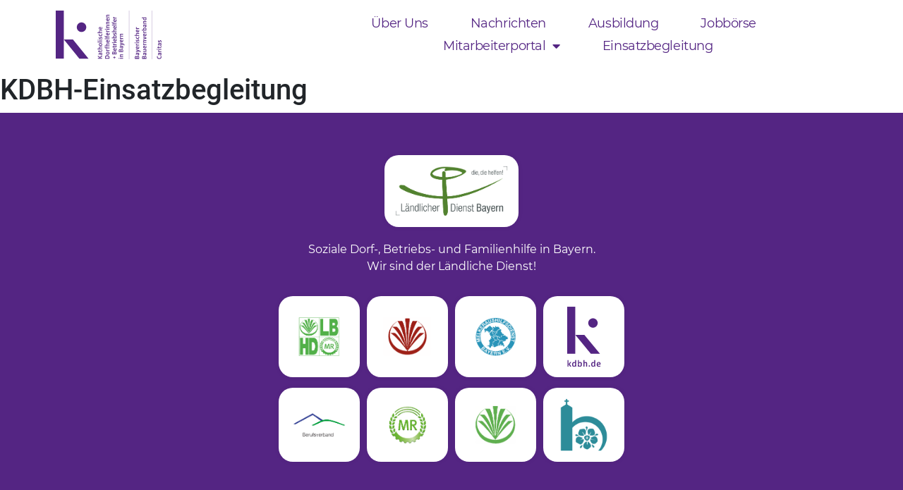

--- FILE ---
content_type: text/html; charset=UTF-8
request_url: https://www.laendlicher-dienst.de/kdbh-einsatzbegleitung/
body_size: 7785
content:
<!doctype html>
<html lang="de-DE">
<head>
	<meta charset="UTF-8">
		<meta name="viewport" content="width=device-width, initial-scale=1">
	<link rel="profile" href="https://gmpg.org/xfn/11">
<script src="https://cloud.ccm19.de/app.js?apiKey=07d755d3ec1abde7efbb232e78eec1671e43689ef513216c&domain=637cc74b813ee96a124bded1&lang=de_DE" referrerpolicy="origin"></script>
	<title>KDBH-Einsatzbegleitung &#8211; laendlicher-dienst</title>
<meta name='robots' content='max-image-preview:large' />
<link rel='dns-prefetch' href='//s.w.org' />
<link rel="alternate" type="application/rss+xml" title="laendlicher-dienst &raquo; Feed" href="https://www.laendlicher-dienst.de/feed/" />
<link rel="alternate" type="application/rss+xml" title="laendlicher-dienst &raquo; Kommentar-Feed" href="https://www.laendlicher-dienst.de/comments/feed/" />
		<script type="text/javascript">
			window._wpemojiSettings = {"baseUrl":"https:\/\/s.w.org\/images\/core\/emoji\/13.0.1\/72x72\/","ext":".png","svgUrl":"https:\/\/s.w.org\/images\/core\/emoji\/13.0.1\/svg\/","svgExt":".svg","source":{"concatemoji":"https:\/\/www.laendlicher-dienst.de\/wp\/wp-includes\/js\/wp-emoji-release.min.js?ver=5.7.2"}};
			!function(e,a,t){var n,r,o,i=a.createElement("canvas"),p=i.getContext&&i.getContext("2d");function s(e,t){var a=String.fromCharCode;p.clearRect(0,0,i.width,i.height),p.fillText(a.apply(this,e),0,0);e=i.toDataURL();return p.clearRect(0,0,i.width,i.height),p.fillText(a.apply(this,t),0,0),e===i.toDataURL()}function c(e){var t=a.createElement("script");t.src=e,t.defer=t.type="text/javascript",a.getElementsByTagName("head")[0].appendChild(t)}for(o=Array("flag","emoji"),t.supports={everything:!0,everythingExceptFlag:!0},r=0;r<o.length;r++)t.supports[o[r]]=function(e){if(!p||!p.fillText)return!1;switch(p.textBaseline="top",p.font="600 32px Arial",e){case"flag":return s([127987,65039,8205,9895,65039],[127987,65039,8203,9895,65039])?!1:!s([55356,56826,55356,56819],[55356,56826,8203,55356,56819])&&!s([55356,57332,56128,56423,56128,56418,56128,56421,56128,56430,56128,56423,56128,56447],[55356,57332,8203,56128,56423,8203,56128,56418,8203,56128,56421,8203,56128,56430,8203,56128,56423,8203,56128,56447]);case"emoji":return!s([55357,56424,8205,55356,57212],[55357,56424,8203,55356,57212])}return!1}(o[r]),t.supports.everything=t.supports.everything&&t.supports[o[r]],"flag"!==o[r]&&(t.supports.everythingExceptFlag=t.supports.everythingExceptFlag&&t.supports[o[r]]);t.supports.everythingExceptFlag=t.supports.everythingExceptFlag&&!t.supports.flag,t.DOMReady=!1,t.readyCallback=function(){t.DOMReady=!0},t.supports.everything||(n=function(){t.readyCallback()},a.addEventListener?(a.addEventListener("DOMContentLoaded",n,!1),e.addEventListener("load",n,!1)):(e.attachEvent("onload",n),a.attachEvent("onreadystatechange",function(){"complete"===a.readyState&&t.readyCallback()})),(n=t.source||{}).concatemoji?c(n.concatemoji):n.wpemoji&&n.twemoji&&(c(n.twemoji),c(n.wpemoji)))}(window,document,window._wpemojiSettings);
		</script>
		<style type="text/css">
img.wp-smiley,
img.emoji {
	display: inline !important;
	border: none !important;
	box-shadow: none !important;
	height: 1em !important;
	width: 1em !important;
	margin: 0 .07em !important;
	vertical-align: -0.1em !important;
	background: none !important;
	padding: 0 !important;
}
</style>
	<link rel='stylesheet' id='wp-block-library-css'  href='https://www.laendlicher-dienst.de/wp/wp-includes/css/dist/block-library/style.min.css?ver=5.7.2' type='text/css' media='all' />
<link rel='stylesheet' id='elementor-frontend-css'  href='https://www.laendlicher-dienst.de/app/plugins/elementor/assets/css/frontend-lite.min.css?ver=3.7.0' type='text/css' media='all' />
<link rel='stylesheet' id='eael-general-css'  href='https://www.laendlicher-dienst.de/app/plugins/essential-addons-for-elementor-lite/assets/front-end/css/view/general.min.css?ver=10' type='text/css' media='1' />
<link rel='stylesheet' id='hello-elementor-css'  href='https://www.laendlicher-dienst.de/app/themes/hello-elementor/style.min.css?ver=2.5.0' type='text/css' media='all' />
<link rel='stylesheet' id='hello-elementor-theme-style-css'  href='https://www.laendlicher-dienst.de/app/themes/hello-elementor/theme.min.css?ver=2.5.0' type='text/css' media='all' />
<link rel='stylesheet' id='elementor-post-6-css'  href='https://www.laendlicher-dienst.de/app/uploads/elementor/css/post-6.css?ver=1721125854' type='text/css' media='all' />
<link rel='stylesheet' id='elementor-icons-css'  href='https://www.laendlicher-dienst.de/app/plugins/elementor/assets/lib/eicons/css/elementor-icons.min.css?ver=5.16.0' type='text/css' media='all' />
<link rel='stylesheet' id='elementor-pro-css'  href='https://www.laendlicher-dienst.de/app/plugins/elementor-pro/assets/css/frontend-lite.min.css?ver=3.7.3' type='text/css' media='all' />
<link rel='stylesheet' id='elementor-global-css'  href='https://www.laendlicher-dienst.de/app/uploads/elementor/css/global.css?ver=1721125921' type='text/css' media='all' />
<link rel='stylesheet' id='elementor-post-134-css'  href='https://www.laendlicher-dienst.de/app/uploads/elementor/css/post-134.css?ver=1721127816' type='text/css' media='all' />
<link rel='stylesheet' id='elementor-post-167-css'  href='https://www.laendlicher-dienst.de/app/uploads/elementor/css/post-167.css?ver=1721125854' type='text/css' media='all' />
<link rel='stylesheet' id='hello-elementor-child-style-css'  href='https://www.laendlicher-dienst.de/app/themes/laendlicherdienst/style.css?ver=1.0.0' type='text/css' media='all' />
<link rel='stylesheet' id='jquery-ui-style-css'  href='https://www.laendlicher-dienst.de/app/themes/laendlicherdienst/dist/js/jquery-ui/jquery-ui.min.css?ver=1.0.0' type='text/css' media='all' />
<link rel='stylesheet' id='bootstrap-style-css'  href='https://www.laendlicher-dienst.de/app/themes/laendlicherdienst/dist/css/bootstrap/bootstrap.min.css?ver=1.0.0' type='text/css' media='all' />
<link rel='stylesheet' id='google-fonts-1-css'  href='https://www.laendlicher-dienst.de/app/uploads/fonts/2d34fc516aba113925c8fb6505dcd7f7/font.css?v=1663679290' type='text/css' media='all' />
<link rel='stylesheet' id='elementor-icons-shared-0-css'  href='https://www.laendlicher-dienst.de/app/plugins/elementor/assets/lib/font-awesome/css/fontawesome.min.css?ver=5.15.3' type='text/css' media='all' />
<link rel='stylesheet' id='elementor-icons-fa-solid-css'  href='https://www.laendlicher-dienst.de/app/plugins/elementor/assets/lib/font-awesome/css/solid.min.css?ver=5.15.3' type='text/css' media='all' />
<script type='text/javascript' src='https://www.laendlicher-dienst.de/wp/wp-includes/js/jquery/jquery.min.js?ver=3.5.1' id='jquery-core-js'></script>
<script type='text/javascript' src='https://www.laendlicher-dienst.de/wp/wp-includes/js/jquery/jquery-migrate.min.js?ver=3.3.2' id='jquery-migrate-js'></script>
<script type='text/javascript' src='https://www.laendlicher-dienst.de/app/themes/laendlicherdienst/dist/js/jquery-ui/jquery-ui.min.js?ver=1.0.0' id='jquery-ui-js'></script>
<script type='text/javascript' src='https://www.laendlicher-dienst.de/app/themes/laendlicherdienst/dist/js/bootstrap/bootstrap.bundle.min.js?ver=1.0.0' id='bootstrap-js'></script>
<script type='text/javascript' src='https://www.laendlicher-dienst.de/app/themes/laendlicherdienst/dist/js/app.js?ver=1.0.6' id='app-js'></script>
<link rel="https://api.w.org/" href="https://www.laendlicher-dienst.de/wp-json/" /><link rel="alternate" type="application/json" href="https://www.laendlicher-dienst.de/wp-json/wp/v2/pages/148" /><link rel="EditURI" type="application/rsd+xml" title="RSD" href="https://www.laendlicher-dienst.de/wp/xmlrpc.php?rsd" />
<link rel="wlwmanifest" type="application/wlwmanifest+xml" href="https://www.laendlicher-dienst.de/wp/wp-includes/wlwmanifest.xml" /> 
<meta name="generator" content="WordPress 5.7.2" />
<link rel="canonical" href="https://www.laendlicher-dienst.de/kdbh-einsatzbegleitung/" />
<link rel='shortlink' href='https://www.laendlicher-dienst.de/?p=148' />
<link rel="alternate" type="application/json+oembed" href="https://www.laendlicher-dienst.de/wp-json/oembed/1.0/embed?url=https%3A%2F%2Fwww.laendlicher-dienst.de%2Fkdbh-einsatzbegleitung%2F" />
<link rel="alternate" type="text/xml+oembed" href="https://www.laendlicher-dienst.de/wp-json/oembed/1.0/embed?url=https%3A%2F%2Fwww.laendlicher-dienst.de%2Fkdbh-einsatzbegleitung%2F&#038;format=xml" />
		<style type="text/css" id="wp-custom-css">
			button:hover, button:focus, [type="submit"]:hover, [type="submit"]:focus, [type="button"]:hover, [type="button"]:focus {
    color: #ffffff;
    background-color: #62A332;
    text-decoration: none;
}
		</style>
		</head>
<body class="page-template-default page page-id-148 wp-custom-logo elementor-default elementor-kit-6 elementor-page elementor-page-148">

		<div data-elementor-type="header" data-elementor-id="134" class="elementor elementor-134 elementor-location-header">
								<header class="elementor-section elementor-top-section elementor-element elementor-element-5e08cdb6 elementor-section-full_width elementor-section-content-middle elementor-section-height-default elementor-section-height-default" data-id="5e08cdb6" data-element_type="section" data-settings="{&quot;background_background&quot;:&quot;classic&quot;,&quot;sticky&quot;:&quot;top&quot;,&quot;sticky_effects_offset&quot;:100,&quot;sticky_on&quot;:[&quot;desktop&quot;,&quot;tablet&quot;,&quot;mobile&quot;],&quot;sticky_offset&quot;:0}">
						<div class="elementor-container elementor-column-gap-no">
					<div class="elementor-column elementor-col-50 elementor-top-column elementor-element elementor-element-56f48a8a" data-id="56f48a8a" data-element_type="column">
			<div class="elementor-widget-wrap elementor-element-populated">
								<div class="elementor-element elementor-element-28930f36 logo elementor-widget elementor-widget-image" data-id="28930f36" data-element_type="widget" data-widget_type="image.default">
				<div class="elementor-widget-container">
			<style>/*! elementor - v3.7.0 - 08-08-2022 */
.elementor-widget-image{text-align:center}.elementor-widget-image a{display:inline-block}.elementor-widget-image a img[src$=".svg"]{width:48px}.elementor-widget-image img{vertical-align:middle;display:inline-block}</style>													<a href="/kdbh">
							<img width="2048" height="936" src="https://www.laendlicher-dienst.de/app/uploads/2022/03/Logovorlage_Website-KDBH_240716_Vorlagen_2.svg" class="attachment-2048x2048 size-2048x2048" alt="" loading="lazy" />								</a>
															</div>
				</div>
					</div>
		</div>
				<div class="elementor-column elementor-col-50 elementor-top-column elementor-element elementor-element-33c02088" data-id="33c02088" data-element_type="column">
			<div class="elementor-widget-wrap elementor-element-populated">
								<div class="elementor-element elementor-element-265c84f4 elementor-nav-menu--stretch elementor-widget__width-auto elementor-nav-menu__text-align-center elementor-nav-menu__align-center elementor-nav-menu--dropdown-tablet elementor-nav-menu--toggle elementor-nav-menu--burger elementor-widget elementor-widget-nav-menu" data-id="265c84f4" data-element_type="widget" data-settings="{&quot;full_width&quot;:&quot;stretch&quot;,&quot;layout&quot;:&quot;horizontal&quot;,&quot;submenu_icon&quot;:{&quot;value&quot;:&quot;&lt;i class=\&quot;fas fa-caret-down\&quot;&gt;&lt;\/i&gt;&quot;,&quot;library&quot;:&quot;fa-solid&quot;},&quot;toggle&quot;:&quot;burger&quot;}" data-widget_type="nav-menu.default">
				<div class="elementor-widget-container">
			<link rel="stylesheet" href="https://www.laendlicher-dienst.de/app/plugins/elementor-pro/assets/css/widget-nav-menu.min.css">			<nav migration_allowed="1" migrated="0" role="navigation" class="elementor-nav-menu--main elementor-nav-menu__container elementor-nav-menu--layout-horizontal e--pointer-underline e--animation-grow">
				<ul id="menu-1-265c84f4" class="elementor-nav-menu"><li class="menu-item menu-item-type-post_type menu-item-object-page menu-item-165"><a href="https://www.laendlicher-dienst.de/kdbh/" class="elementor-item">Über uns</a></li>
<li class="menu-item menu-item-type-post_type menu-item-object-page menu-item-2825"><a href="https://www.laendlicher-dienst.de/kdbh-nachrichten/" class="elementor-item">Nachrichten</a></li>
<li class="menu-item menu-item-type-post_type menu-item-object-page menu-item-2824"><a href="https://www.laendlicher-dienst.de/kdbh-ausbildung-2/" class="elementor-item">Ausbildung</a></li>
<li class="menu-item menu-item-type-custom menu-item-object-custom menu-item-2810"><a href="/kdbh-jobboerse" class="elementor-item">Jobbörse</a></li>
<li class="menu-item menu-item-type-custom menu-item-object-custom menu-item-has-children menu-item-1232"><a href="#" class="elementor-item elementor-item-anchor">Mitarbeiterportal</a>
<ul class="sub-menu elementor-nav-menu--dropdown">
	<li class="menu-item menu-item-type-post_type menu-item-object-page menu-item-1300"><a href="https://www.laendlicher-dienst.de/kdbh-fortbildung/" class="elementor-sub-item">Fortbildung</a></li>
	<li class="menu-item menu-item-type-post_type menu-item-object-page menu-item-1299"><a href="https://www.laendlicher-dienst.de/kdbh-arbeitssicherheit-2/" class="elementor-sub-item">Arbeitssicherheit</a></li>
</ul>
</li>
<li class="menu-item menu-item-type-post_type menu-item-object-page menu-item-2117"><a href="https://www.laendlicher-dienst.de/einsatzbegleitung/" class="elementor-item">Einsatzbegleitung</a></li>
</ul>			</nav>
					<div class="elementor-menu-toggle" role="button" tabindex="0" aria-label="Menu Toggle" aria-expanded="false">
			<i aria-hidden="true" role="presentation" class="elementor-menu-toggle__icon--open eicon-menu-bar"></i><i aria-hidden="true" role="presentation" class="elementor-menu-toggle__icon--close eicon-close"></i>			<span class="elementor-screen-only">Menu</span>
		</div>
			<nav class="elementor-nav-menu--dropdown elementor-nav-menu__container" role="navigation" aria-hidden="true">
				<ul id="menu-2-265c84f4" class="elementor-nav-menu"><li class="menu-item menu-item-type-post_type menu-item-object-page menu-item-165"><a href="https://www.laendlicher-dienst.de/kdbh/" class="elementor-item" tabindex="-1">Über uns</a></li>
<li class="menu-item menu-item-type-post_type menu-item-object-page menu-item-2825"><a href="https://www.laendlicher-dienst.de/kdbh-nachrichten/" class="elementor-item" tabindex="-1">Nachrichten</a></li>
<li class="menu-item menu-item-type-post_type menu-item-object-page menu-item-2824"><a href="https://www.laendlicher-dienst.de/kdbh-ausbildung-2/" class="elementor-item" tabindex="-1">Ausbildung</a></li>
<li class="menu-item menu-item-type-custom menu-item-object-custom menu-item-2810"><a href="/kdbh-jobboerse" class="elementor-item" tabindex="-1">Jobbörse</a></li>
<li class="menu-item menu-item-type-custom menu-item-object-custom menu-item-has-children menu-item-1232"><a href="#" class="elementor-item elementor-item-anchor" tabindex="-1">Mitarbeiterportal</a>
<ul class="sub-menu elementor-nav-menu--dropdown">
	<li class="menu-item menu-item-type-post_type menu-item-object-page menu-item-1300"><a href="https://www.laendlicher-dienst.de/kdbh-fortbildung/" class="elementor-sub-item" tabindex="-1">Fortbildung</a></li>
	<li class="menu-item menu-item-type-post_type menu-item-object-page menu-item-1299"><a href="https://www.laendlicher-dienst.de/kdbh-arbeitssicherheit-2/" class="elementor-sub-item" tabindex="-1">Arbeitssicherheit</a></li>
</ul>
</li>
<li class="menu-item menu-item-type-post_type menu-item-object-page menu-item-2117"><a href="https://www.laendlicher-dienst.de/einsatzbegleitung/" class="elementor-item" tabindex="-1">Einsatzbegleitung</a></li>
</ul>			</nav>
				</div>
				</div>
					</div>
		</div>
							</div>
		</header>
						</div>
		
<main id="content" class="site-main post-148 page type-page status-publish hentry" role="main">
			<header class="page-header">
			<h1 class="entry-title">KDBH-Einsatzbegleitung</h1>		</header>
		<div class="page-content">
				<div class="post-tags">
					</div>
			</div>

	<section id="comments" class="comments-area">

	


</section><!-- .comments-area -->
</main>

			<div data-elementor-type="footer" data-elementor-id="167" class="elementor elementor-167 elementor-location-footer">
								<section class="elementor-section elementor-top-section elementor-element elementor-element-1121653 elementor-section-boxed elementor-section-height-default elementor-section-height-default" data-id="1121653" data-element_type="section" data-settings="{&quot;background_background&quot;:&quot;classic&quot;}">
						<div class="elementor-container elementor-column-gap-default">
					<div class="elementor-column elementor-col-100 elementor-top-column elementor-element elementor-element-9d14eaf" data-id="9d14eaf" data-element_type="column" data-settings="{&quot;background_background&quot;:&quot;classic&quot;}">
			<div class="elementor-widget-wrap elementor-element-populated">
								<div class="elementor-element elementor-element-7ff48de elementor-widget elementor-widget-image" data-id="7ff48de" data-element_type="widget" data-widget_type="image.default">
				<div class="elementor-widget-container">
																<a href="https://www.laendlicher-dienst.de/">
							<img width="794" height="358" src="https://www.laendlicher-dienst.de/app/uploads/2022/02/cropped-logo_laendlicherdienst.png" class="elementor-animation-grow attachment-2048x2048 size-2048x2048" alt="" loading="lazy" srcset="https://www.laendlicher-dienst.de/app/uploads/2022/02/cropped-logo_laendlicherdienst.png 794w, https://www.laendlicher-dienst.de/app/uploads/2022/02/cropped-logo_laendlicherdienst-300x135.png 300w, https://www.laendlicher-dienst.de/app/uploads/2022/02/cropped-logo_laendlicherdienst-768x346.png 768w" sizes="(max-width: 794px) 100vw, 794px" />								</a>
															</div>
				</div>
					</div>
		</div>
							</div>
		</section>
				<section class="elementor-section elementor-top-section elementor-element elementor-element-4a8dc7f elementor-section-boxed elementor-section-height-default elementor-section-height-default" data-id="4a8dc7f" data-element_type="section" data-settings="{&quot;background_background&quot;:&quot;classic&quot;}">
						<div class="elementor-container elementor-column-gap-default">
					<div class="elementor-column elementor-col-100 elementor-top-column elementor-element elementor-element-21e6cc3" data-id="21e6cc3" data-element_type="column">
			<div class="elementor-widget-wrap elementor-element-populated">
								<div class="elementor-element elementor-element-def8136 elementor-widget elementor-widget-heading" data-id="def8136" data-element_type="widget" data-widget_type="heading.default">
				<div class="elementor-widget-container">
			<style>/*! elementor - v3.7.0 - 08-08-2022 */
.elementor-heading-title{padding:0;margin:0;line-height:1}.elementor-widget-heading .elementor-heading-title[class*=elementor-size-]>a{color:inherit;font-size:inherit;line-height:inherit}.elementor-widget-heading .elementor-heading-title.elementor-size-small{font-size:15px}.elementor-widget-heading .elementor-heading-title.elementor-size-medium{font-size:19px}.elementor-widget-heading .elementor-heading-title.elementor-size-large{font-size:29px}.elementor-widget-heading .elementor-heading-title.elementor-size-xl{font-size:39px}.elementor-widget-heading .elementor-heading-title.elementor-size-xxl{font-size:59px}</style><p class="elementor-heading-title elementor-size-default">Soziale Dorf-, Betriebs- und Familienhilfe in Bayern. <br>
Wir sind der Ländliche Dienst!</p>		</div>
				</div>
					</div>
		</div>
							</div>
		</section>
				<section class="elementor-section elementor-top-section elementor-element elementor-element-73b62a6 elementor-section-boxed elementor-section-height-default elementor-section-height-default" data-id="73b62a6" data-element_type="section" data-settings="{&quot;background_background&quot;:&quot;classic&quot;}">
						<div class="elementor-container elementor-column-gap-default">
					<div class="elementor-column elementor-col-25 elementor-top-column elementor-element elementor-element-1bbe1c4" data-id="1bbe1c4" data-element_type="column" data-settings="{&quot;background_background&quot;:&quot;classic&quot;}">
			<div class="elementor-widget-wrap elementor-element-populated">
								<div class="elementor-element elementor-element-8ea6fc6 elementor-widget elementor-widget-image" data-id="8ea6fc6" data-element_type="widget" data-widget_type="image.default">
				<div class="elementor-widget-container">
																<a href="/lbhd">
							<img width="173" height="127" src="https://www.laendlicher-dienst.de/app/uploads/2022/03/lbdh_logo.png" class="elementor-animation-grow attachment-2048x2048 size-2048x2048" alt="" loading="lazy" />								</a>
															</div>
				</div>
					</div>
		</div>
				<div class="elementor-column elementor-col-25 elementor-top-column elementor-element elementor-element-8e8bd0f" data-id="8e8bd0f" data-element_type="column" data-settings="{&quot;background_background&quot;:&quot;classic&quot;}">
			<div class="elementor-widget-wrap elementor-element-populated">
								<div class="elementor-element elementor-element-a4c9bf0 elementor-widget elementor-widget-image" data-id="a4c9bf0" data-element_type="widget" data-widget_type="image.default">
				<div class="elementor-widget-container">
																<a href="/vdbh">
							<img width="173" height="127" src="https://www.laendlicher-dienst.de/app/uploads/2022/03/vdbh_logo.png" class="elementor-animation-grow attachment-2048x2048 size-2048x2048" alt="" loading="lazy" />								</a>
															</div>
				</div>
					</div>
		</div>
				<div class="elementor-column elementor-col-25 elementor-top-column elementor-element elementor-element-4301a94" data-id="4301a94" data-element_type="column" data-settings="{&quot;background_background&quot;:&quot;classic&quot;}">
			<div class="elementor-widget-wrap elementor-element-populated">
								<div class="elementor-element elementor-element-5c76556 elementor-widget elementor-widget-image" data-id="5c76556" data-element_type="widget" data-widget_type="image.default">
				<div class="elementor-widget-container">
																<a href="https://www.melkeraushilfsdienst-bayern.de/">
							<img width="173" height="127" src="https://www.laendlicher-dienst.de/app/uploads/2022/03/mahd_logo.png" class="elementor-animation-grow attachment-2048x2048 size-2048x2048" alt="" loading="lazy" />								</a>
															</div>
				</div>
					</div>
		</div>
				<div class="elementor-column elementor-col-25 elementor-top-column elementor-element elementor-element-aa52055" data-id="aa52055" data-element_type="column" data-settings="{&quot;background_background&quot;:&quot;classic&quot;}">
			<div class="elementor-widget-wrap elementor-element-populated">
								<div class="elementor-element elementor-element-4ca2479 elementor-widget elementor-widget-image" data-id="4ca2479" data-element_type="widget" data-widget_type="image.default">
				<div class="elementor-widget-container">
																<a href="/kdbh/">
							<img width="1145" height="2048" src="https://www.laendlicher-dienst.de/app/uploads/2022/03/Logovorlage_Website-KDBH_240716_Vorlage_kURL.svg" class="elementor-animation-grow attachment-2048x2048 size-2048x2048" alt="" loading="lazy" />								</a>
															</div>
				</div>
					</div>
		</div>
							</div>
		</section>
				<section class="elementor-section elementor-top-section elementor-element elementor-element-68fee39 elementor-section-boxed elementor-section-height-default elementor-section-height-default" data-id="68fee39" data-element_type="section" data-settings="{&quot;background_background&quot;:&quot;classic&quot;}">
						<div class="elementor-container elementor-column-gap-default">
					<div class="elementor-column elementor-col-25 elementor-top-column elementor-element elementor-element-ca0b594" data-id="ca0b594" data-element_type="column" data-settings="{&quot;background_background&quot;:&quot;classic&quot;}">
			<div class="elementor-widget-wrap elementor-element-populated">
								<div class="elementor-element elementor-element-6245258 elementor-widget elementor-widget-image" data-id="6245258" data-element_type="widget" data-widget_type="image.default">
				<div class="elementor-widget-container">
																<a href="/berufsverband">
							<img width="173" height="127" src="https://www.laendlicher-dienst.de/app/uploads/2022/03/berufsverband_logo.png" class="elementor-animation-grow attachment-2048x2048 size-2048x2048" alt="" loading="lazy" />								</a>
															</div>
				</div>
					</div>
		</div>
				<div class="elementor-column elementor-col-25 elementor-top-column elementor-element elementor-element-904a027" data-id="904a027" data-element_type="column" data-settings="{&quot;background_background&quot;:&quot;classic&quot;}">
			<div class="elementor-widget-wrap elementor-element-populated">
								<div class="elementor-element elementor-element-9440119 elementor-widget elementor-widget-image" data-id="9440119" data-element_type="widget" data-widget_type="image.default">
				<div class="elementor-widget-container">
																<a href="https://www.maschinenring.de/kbm.html">
							<img width="173" height="127" src="https://www.laendlicher-dienst.de/app/uploads/2022/03/kbm_logo.png" class="elementor-animation-grow attachment-2048x2048 size-2048x2048" alt="" loading="lazy" />								</a>
															</div>
				</div>
					</div>
		</div>
				<div class="elementor-column elementor-col-25 elementor-top-column elementor-element elementor-element-90f9a86" data-id="90f9a86" data-element_type="column" data-settings="{&quot;background_background&quot;:&quot;classic&quot;}">
			<div class="elementor-widget-wrap elementor-element-populated">
								<div class="elementor-element elementor-element-0587020 elementor-widget elementor-widget-image" data-id="0587020" data-element_type="widget" data-widget_type="image.default">
				<div class="elementor-widget-container">
																<a href="https://www.bayerischerbauernverband.de/">
							<img width="173" height="127" src="https://www.laendlicher-dienst.de/app/uploads/2022/03/bbv-logo.png" class="elementor-animation-grow attachment-2048x2048 size-2048x2048" alt="" loading="lazy" />								</a>
															</div>
				</div>
					</div>
		</div>
				<div class="elementor-column elementor-col-25 elementor-top-column elementor-element elementor-element-f498eac" data-id="f498eac" data-element_type="column" data-settings="{&quot;background_background&quot;:&quot;classic&quot;}">
			<div class="elementor-widget-wrap elementor-element-populated">
								<div class="elementor-element elementor-element-c6c8a26 elementor-widget elementor-widget-image" data-id="c6c8a26" data-element_type="widget" data-widget_type="image.default">
				<div class="elementor-widget-container">
																<a href="https://ebz-hesselberg.de/dienste-und-einrichtungen/">
							<img width="400" height="400" src="https://www.laendlicher-dienst.de/app/uploads/2022/11/Logo_EBZ_Hesselberg_Bildmarke_web.png" class="elementor-animation-grow attachment-2048x2048 size-2048x2048" alt="" loading="lazy" />								</a>
															</div>
				</div>
					</div>
		</div>
							</div>
		</section>
				<section class="elementor-section elementor-top-section elementor-element elementor-element-42bdfec elementor-section-boxed elementor-section-height-default elementor-section-height-default" data-id="42bdfec" data-element_type="section" data-settings="{&quot;background_background&quot;:&quot;classic&quot;}">
						<div class="elementor-container elementor-column-gap-default">
					<div class="elementor-column elementor-col-100 elementor-top-column elementor-element elementor-element-7bbb33e" data-id="7bbb33e" data-element_type="column">
			<div class="elementor-widget-wrap elementor-element-populated">
								<div class="elementor-element elementor-element-ce2b3a6 elementor-nav-menu__align-center elementor-nav-menu--dropdown-none elementor-widget elementor-widget-nav-menu" data-id="ce2b3a6" data-element_type="widget" data-settings="{&quot;layout&quot;:&quot;horizontal&quot;,&quot;submenu_icon&quot;:{&quot;value&quot;:&quot;&lt;i class=\&quot;fas fa-caret-down\&quot;&gt;&lt;\/i&gt;&quot;,&quot;library&quot;:&quot;fa-solid&quot;}}" data-widget_type="nav-menu.default">
				<div class="elementor-widget-container">
						<nav migration_allowed="1" migrated="0" role="navigation" class="elementor-nav-menu--main elementor-nav-menu__container elementor-nav-menu--layout-horizontal e--pointer-none">
				<ul id="menu-1-ce2b3a6" class="elementor-nav-menu"><li class="menu-item menu-item-type-post_type menu-item-object-page menu-item-172"><a href="https://www.laendlicher-dienst.de/kdbh-impressum/" class="elementor-item">Impressum</a></li>
<li class="menu-item menu-item-type-post_type menu-item-object-page menu-item-173"><a href="https://www.laendlicher-dienst.de/kdbh-datenschutz/" class="elementor-item">Datenschutz</a></li>
<li class="menu-item menu-item-type-post_type menu-item-object-page menu-item-2115"><a href="https://www.laendlicher-dienst.de/kdbh-kontaktaufnahme/" class="elementor-item">Kontakt</a></li>
</ul>			</nav>
					<div class="elementor-menu-toggle" role="button" tabindex="0" aria-label="Menu Toggle" aria-expanded="false">
			<i aria-hidden="true" role="presentation" class="elementor-menu-toggle__icon--open eicon-menu-bar"></i><i aria-hidden="true" role="presentation" class="elementor-menu-toggle__icon--close eicon-close"></i>			<span class="elementor-screen-only">Menu</span>
		</div>
			<nav class="elementor-nav-menu--dropdown elementor-nav-menu__container" role="navigation" aria-hidden="true">
				<ul id="menu-2-ce2b3a6" class="elementor-nav-menu"><li class="menu-item menu-item-type-post_type menu-item-object-page menu-item-172"><a href="https://www.laendlicher-dienst.de/kdbh-impressum/" class="elementor-item" tabindex="-1">Impressum</a></li>
<li class="menu-item menu-item-type-post_type menu-item-object-page menu-item-173"><a href="https://www.laendlicher-dienst.de/kdbh-datenschutz/" class="elementor-item" tabindex="-1">Datenschutz</a></li>
<li class="menu-item menu-item-type-post_type menu-item-object-page menu-item-2115"><a href="https://www.laendlicher-dienst.de/kdbh-kontaktaufnahme/" class="elementor-item" tabindex="-1">Kontakt</a></li>
</ul>			</nav>
				</div>
				</div>
					</div>
		</div>
							</div>
		</section>
				<section class="elementor-section elementor-top-section elementor-element elementor-element-db30e09 elementor-section-boxed elementor-section-height-default elementor-section-height-default" data-id="db30e09" data-element_type="section" data-settings="{&quot;background_background&quot;:&quot;classic&quot;}">
						<div class="elementor-container elementor-column-gap-default">
					<div class="elementor-column elementor-col-100 elementor-top-column elementor-element elementor-element-bc27186" data-id="bc27186" data-element_type="column">
			<div class="elementor-widget-wrap elementor-element-populated">
								<div class="elementor-element elementor-element-8e8498c elementor-widget elementor-widget-text-editor" data-id="8e8498c" data-element_type="widget" data-widget_type="text-editor.default">
				<div class="elementor-widget-container">
			<style>/*! elementor - v3.7.0 - 08-08-2022 */
.elementor-widget-text-editor.elementor-drop-cap-view-stacked .elementor-drop-cap{background-color:#818a91;color:#fff}.elementor-widget-text-editor.elementor-drop-cap-view-framed .elementor-drop-cap{color:#818a91;border:3px solid;background-color:transparent}.elementor-widget-text-editor:not(.elementor-drop-cap-view-default) .elementor-drop-cap{margin-top:8px}.elementor-widget-text-editor:not(.elementor-drop-cap-view-default) .elementor-drop-cap-letter{width:1em;height:1em}.elementor-widget-text-editor .elementor-drop-cap{float:left;text-align:center;line-height:1;font-size:50px}.elementor-widget-text-editor .elementor-drop-cap-letter{display:inline-block}</style>				<p>© Katholische Dorfhelferinnen &amp; Betriebshelfer in Bayern GmbH | www.kdbh.de &#8211; <a href="https://www.laendlicher-dienst.de/app/uploads/2022/07/KDBH_DL_InfoV.pdf" target="_blank" rel="noopener">DL_InfoV</a></p>						</div>
				</div>
					</div>
		</div>
							</div>
		</section>
						</div>
		
<!-- Modal -->
<div class="modal fade" id="plzModal" tabindex="-1" role="dialog" aria-labelledby="plzModalLabel" aria-hidden="true">
    <div class="modal-dialog modal-dialog-centered" role="document">
        <div class="modal-content">
            <div class="modal-header">
                <h5 class="modal-title" id="plzModalLabel">Modal title</h5>
                <button type="button" class="close" data-dismiss="modal" aria-label="Close">
                    <span aria-hidden="true">&times;</span>
                </button>
            </div>
            <div class="modal-body">
                ...
            </div>
        </div>
    </div>
</div>

<link rel='stylesheet' id='e-animations-css'  href='https://www.laendlicher-dienst.de/app/plugins/elementor/assets/lib/animations/animations.min.css?ver=3.7.0' type='text/css' media='all' />
<script type='text/javascript' id='eael-general-js-extra'>
/* <![CDATA[ */
var localize = {"ajaxurl":"https:\/\/www.laendlicher-dienst.de\/wp\/wp-admin\/admin-ajax.php","nonce":"1c9d7a37d1","i18n":{"added":"Added ","compare":"Compare","loading":"Loading..."},"page_permalink":"https:\/\/www.laendlicher-dienst.de\/kdbh-einsatzbegleitung\/"};
/* ]]> */
</script>
<script type='text/javascript' src='https://www.laendlicher-dienst.de/app/plugins/essential-addons-for-elementor-lite/assets/front-end/js/view/general.min.js?ver=10' id='eael-general-js'></script>
<script type='text/javascript' src='https://www.laendlicher-dienst.de/app/themes/hello-elementor/assets/js/hello-frontend.min.js?ver=1.0.0' id='hello-theme-frontend-js'></script>
<script type='text/javascript' src='https://www.laendlicher-dienst.de/wp/wp-includes/js/wp-embed.min.js?ver=5.7.2' id='wp-embed-js'></script>
<script type='text/javascript' src='https://www.laendlicher-dienst.de/app/plugins/elementor-pro/assets/lib/smartmenus/jquery.smartmenus.min.js?ver=1.0.1' id='smartmenus-js'></script>
<script type='text/javascript' src='https://www.laendlicher-dienst.de/app/plugins/elementor-pro/assets/js/webpack-pro.runtime.min.js?ver=3.7.3' id='elementor-pro-webpack-runtime-js'></script>
<script type='text/javascript' src='https://www.laendlicher-dienst.de/app/plugins/elementor/assets/js/webpack.runtime.min.js?ver=3.7.0' id='elementor-webpack-runtime-js'></script>
<script type='text/javascript' src='https://www.laendlicher-dienst.de/app/plugins/elementor/assets/js/frontend-modules.min.js?ver=3.7.0' id='elementor-frontend-modules-js'></script>
<script type='text/javascript' src='https://www.laendlicher-dienst.de/wp/wp-includes/js/dist/vendor/wp-polyfill.min.js?ver=7.4.4' id='wp-polyfill-js'></script>
<script type='text/javascript' id='wp-polyfill-js-after'>
( 'fetch' in window ) || document.write( '<script src="https://www.laendlicher-dienst.de/wp/wp-includes/js/dist/vendor/wp-polyfill-fetch.min.js?ver=3.0.0"></scr' + 'ipt>' );( document.contains ) || document.write( '<script src="https://www.laendlicher-dienst.de/wp/wp-includes/js/dist/vendor/wp-polyfill-node-contains.min.js?ver=3.42.0"></scr' + 'ipt>' );( window.DOMRect ) || document.write( '<script src="https://www.laendlicher-dienst.de/wp/wp-includes/js/dist/vendor/wp-polyfill-dom-rect.min.js?ver=3.42.0"></scr' + 'ipt>' );( window.URL && window.URL.prototype && window.URLSearchParams ) || document.write( '<script src="https://www.laendlicher-dienst.de/wp/wp-includes/js/dist/vendor/wp-polyfill-url.min.js?ver=3.6.4"></scr' + 'ipt>' );( window.FormData && window.FormData.prototype.keys ) || document.write( '<script src="https://www.laendlicher-dienst.de/wp/wp-includes/js/dist/vendor/wp-polyfill-formdata.min.js?ver=3.0.12"></scr' + 'ipt>' );( Element.prototype.matches && Element.prototype.closest ) || document.write( '<script src="https://www.laendlicher-dienst.de/wp/wp-includes/js/dist/vendor/wp-polyfill-element-closest.min.js?ver=2.0.2"></scr' + 'ipt>' );( 'objectFit' in document.documentElement.style ) || document.write( '<script src="https://www.laendlicher-dienst.de/wp/wp-includes/js/dist/vendor/wp-polyfill-object-fit.min.js?ver=2.3.4"></scr' + 'ipt>' );
</script>
<script type='text/javascript' src='https://www.laendlicher-dienst.de/wp/wp-includes/js/dist/hooks.min.js?ver=50e23bed88bcb9e6e14023e9961698c1' id='wp-hooks-js'></script>
<script type='text/javascript' src='https://www.laendlicher-dienst.de/wp/wp-includes/js/dist/i18n.min.js?ver=db9a9a37da262883343e941c3731bc67' id='wp-i18n-js'></script>
<script type='text/javascript' id='wp-i18n-js-after'>
wp.i18n.setLocaleData( { 'text direction\u0004ltr': [ 'ltr' ] } );
</script>
<script type='text/javascript' id='elementor-pro-frontend-js-translations'>
( function( domain, translations ) {
	var localeData = translations.locale_data[ domain ] || translations.locale_data.messages;
	localeData[""].domain = domain;
	wp.i18n.setLocaleData( localeData, domain );
} )( "elementor-pro", { "locale_data": { "messages": { "": {} } } } );
</script>
<script type='text/javascript' id='elementor-pro-frontend-js-before'>
var ElementorProFrontendConfig = {"ajaxurl":"https:\/\/www.laendlicher-dienst.de\/wp\/wp-admin\/admin-ajax.php","nonce":"85481f042f","urls":{"assets":"https:\/\/www.laendlicher-dienst.de\/app\/plugins\/elementor-pro\/assets\/","rest":"https:\/\/www.laendlicher-dienst.de\/wp-json\/"},"shareButtonsNetworks":{"facebook":{"title":"Facebook","has_counter":true},"twitter":{"title":"Twitter"},"linkedin":{"title":"LinkedIn","has_counter":true},"pinterest":{"title":"Pinterest","has_counter":true},"reddit":{"title":"Reddit","has_counter":true},"vk":{"title":"VK","has_counter":true},"odnoklassniki":{"title":"OK","has_counter":true},"tumblr":{"title":"Tumblr"},"digg":{"title":"Digg"},"skype":{"title":"Skype"},"stumbleupon":{"title":"StumbleUpon","has_counter":true},"mix":{"title":"Mix"},"telegram":{"title":"Telegram"},"pocket":{"title":"Pocket","has_counter":true},"xing":{"title":"XING","has_counter":true},"whatsapp":{"title":"WhatsApp"},"email":{"title":"Email"},"print":{"title":"Print"}},
"facebook_sdk":{"lang":"de_DE_formal","app_id":""},"lottie":{"defaultAnimationUrl":"https:\/\/www.laendlicher-dienst.de\/app\/plugins\/elementor-pro\/modules\/lottie\/assets\/animations\/default.json"}};
</script>
<script type='text/javascript' src='https://www.laendlicher-dienst.de/app/plugins/elementor-pro/assets/js/frontend.min.js?ver=3.7.3' id='elementor-pro-frontend-js'></script>
<script type='text/javascript' src='https://www.laendlicher-dienst.de/app/plugins/elementor/assets/lib/waypoints/waypoints.min.js?ver=4.0.2' id='elementor-waypoints-js'></script>
<script type='text/javascript' src='https://www.laendlicher-dienst.de/wp/wp-includes/js/jquery/ui/core.min.js?ver=1.12.1' id='jquery-ui-core-js'></script>
<script type='text/javascript' id='elementor-frontend-js-before'>
var elementorFrontendConfig = {"environmentMode":{"edit":false,"wpPreview":false,"isScriptDebug":false},"i18n":{"shareOnFacebook":"Share on Facebook","shareOnTwitter":"Share on Twitter","pinIt":"Pin it","download":"Download","downloadImage":"Download image","fullscreen":"Fullscreen","zoom":"Zoom","share":"Share","playVideo":"Play Video","previous":"Previous","next":"Next","close":"Close"},"is_rtl":false,"breakpoints":{"xs":0,"sm":480,"md":768,"lg":1025,"xl":1440,"xxl":1600},"responsive":{"breakpoints":{"mobile":{"label":"Mobile","value":767,"default_value":767,"direction":"max","is_enabled":true},"mobile_extra":{"label":"Mobile Extra","value":880,"default_value":880,"direction":"max","is_enabled":false},"tablet":{"label":"Tablet","value":1024,"default_value":1024,"direction":"max","is_enabled":true},"tablet_extra":{"label":"Tablet Extra","value":1200,"default_value":1200,"direction":"max","is_enabled":false},"laptop":{"label":"Laptop","value":1366,"default_value":1366,"direction":"max","is_enabled":false},"widescreen":{"label":"Widescreen","value":2400,"default_value":2400,"direction":"min","is_enabled":false}}},
"version":"3.7.0","is_static":false,"experimentalFeatures":{"e_dom_optimization":true,"e_optimized_assets_loading":true,"e_optimized_css_loading":true,"a11y_improvements":true,"additional_custom_breakpoints":true,"e_import_export":true,"e_hidden_wordpress_widgets":true,"theme_builder_v2":true,"hello-theme-header-footer":true,"landing-pages":true,"elements-color-picker":true,"favorite-widgets":true,"admin-top-bar":true,"page-transitions":true,"notes":true,"form-submissions":true,"e_scroll_snap":true},"urls":{"assets":"https:\/\/www.laendlicher-dienst.de\/app\/plugins\/elementor\/assets\/"},"settings":{"page":[],"editorPreferences":[]},"kit":{"active_breakpoints":["viewport_mobile","viewport_tablet"],"global_image_lightbox":"yes","lightbox_enable_counter":"yes","lightbox_enable_fullscreen":"yes","lightbox_enable_zoom":"yes","lightbox_enable_share":"yes","lightbox_title_src":"title","lightbox_description_src":"description","hello_header_logo_type":"logo","hello_header_menu_layout":"horizontal","hello_footer_logo_type":"logo"},"post":{"id":148,"title":"KDBH-Einsatzbegleitung%20%E2%80%93%20laendlicher-dienst","excerpt":"","featuredImage":false}};
</script>
<script type='text/javascript' src='https://www.laendlicher-dienst.de/app/plugins/elementor/assets/js/frontend.min.js?ver=3.7.0' id='elementor-frontend-js'></script>
<script type='text/javascript' src='https://www.laendlicher-dienst.de/app/plugins/elementor-pro/assets/js/elements-handlers.min.js?ver=3.7.3' id='pro-elements-handlers-js'></script>
<script type='text/javascript' src='https://www.laendlicher-dienst.de/app/plugins/elementor-pro/assets/lib/sticky/jquery.sticky.min.js?ver=3.7.3' id='e-sticky-js'></script>

</body>
</html>


--- FILE ---
content_type: text/css
request_url: https://www.laendlicher-dienst.de/app/uploads/elementor/css/post-134.css?ver=1721127816
body_size: 1240
content:
.elementor-134 .elementor-element.elementor-element-5e08cdb6 > .elementor-container > .elementor-column > .elementor-widget-wrap{align-content:center;align-items:center;}.elementor-134 .elementor-element.elementor-element-5e08cdb6:not(.elementor-motion-effects-element-type-background), .elementor-134 .elementor-element.elementor-element-5e08cdb6 > .elementor-motion-effects-container > .elementor-motion-effects-layer{background-color:#FFFFFF;}.elementor-134 .elementor-element.elementor-element-5e08cdb6{border-style:solid;border-width:0px 0px 05px 0px;border-color:#FFFFFF;transition:background 0.3s, border 0.3s, border-radius 0.3s, box-shadow 0.3s;margin-top:0px;margin-bottom:0px;padding:0% 5% 0% 5%;z-index:9995;}.elementor-134 .elementor-element.elementor-element-5e08cdb6 > .elementor-background-overlay{transition:background 0.3s, border-radius 0.3s, opacity 0.3s;}.elementor-134 .elementor-element.elementor-element-56f48a8a > .elementor-element-populated{padding:15px 15px 15px 15px;}.elementor-134 .elementor-element.elementor-element-28930f36{text-align:left;}.elementor-134 .elementor-element.elementor-element-28930f36 img{width:100%;}.elementor-134 .elementor-element.elementor-element-33c02088.elementor-column > .elementor-widget-wrap{justify-content:flex-end;}.elementor-134 .elementor-element.elementor-element-33c02088 > .elementor-element-populated{padding:15px 15px 15px 15px;}.elementor-134 .elementor-element.elementor-element-265c84f4 .elementor-menu-toggle{margin-left:auto;background-color:#542583;border-width:0px;border-radius:0px;}.elementor-134 .elementor-element.elementor-element-265c84f4 .elementor-nav-menu .elementor-item{font-family:"Montserrat", Sans-serif;font-size:18px;font-weight:400;text-transform:capitalize;font-style:normal;text-decoration:none;line-height:24px;letter-spacing:-0.45px;}.elementor-134 .elementor-element.elementor-element-265c84f4 .elementor-nav-menu--main .elementor-item{color:#542583;fill:#542583;padding-left:10px;padding-right:10px;padding-top:4px;padding-bottom:4px;}.elementor-134 .elementor-element.elementor-element-265c84f4 .elementor-nav-menu--main .elementor-item:hover,
					.elementor-134 .elementor-element.elementor-element-265c84f4 .elementor-nav-menu--main .elementor-item.elementor-item-active,
					.elementor-134 .elementor-element.elementor-element-265c84f4 .elementor-nav-menu--main .elementor-item.highlighted,
					.elementor-134 .elementor-element.elementor-element-265c84f4 .elementor-nav-menu--main .elementor-item:focus{color:#000000;fill:#000000;}.elementor-134 .elementor-element.elementor-element-265c84f4 .elementor-nav-menu--main:not(.e--pointer-framed) .elementor-item:before,
					.elementor-134 .elementor-element.elementor-element-265c84f4 .elementor-nav-menu--main:not(.e--pointer-framed) .elementor-item:after{background-color:#FFFFFF;}.elementor-134 .elementor-element.elementor-element-265c84f4 .e--pointer-framed .elementor-item:before,
					.elementor-134 .elementor-element.elementor-element-265c84f4 .e--pointer-framed .elementor-item:after{border-color:#FFFFFF;}.elementor-134 .elementor-element.elementor-element-265c84f4 .elementor-nav-menu--main .elementor-item.elementor-item-active{color:#542583;}.elementor-134 .elementor-element.elementor-element-265c84f4 .elementor-nav-menu--main:not(.e--pointer-framed) .elementor-item.elementor-item-active:before,
					.elementor-134 .elementor-element.elementor-element-265c84f4 .elementor-nav-menu--main:not(.e--pointer-framed) .elementor-item.elementor-item-active:after{background-color:#FFFFFF;}.elementor-134 .elementor-element.elementor-element-265c84f4 .e--pointer-framed .elementor-item.elementor-item-active:before,
					.elementor-134 .elementor-element.elementor-element-265c84f4 .e--pointer-framed .elementor-item.elementor-item-active:after{border-color:#FFFFFF;}.elementor-134 .elementor-element.elementor-element-265c84f4{--e-nav-menu-horizontal-menu-item-margin:calc( 40px / 2 );width:auto;max-width:auto;}.elementor-134 .elementor-element.elementor-element-265c84f4 .elementor-nav-menu--main:not(.elementor-nav-menu--layout-horizontal) .elementor-nav-menu > li:not(:last-child){margin-bottom:40px;}.elementor-134 .elementor-element.elementor-element-265c84f4 .elementor-nav-menu--dropdown{background-color:#FFFFFF;}.elementor-134 .elementor-element.elementor-element-265c84f4 .elementor-nav-menu--dropdown a:hover,
					.elementor-134 .elementor-element.elementor-element-265c84f4 .elementor-nav-menu--dropdown a.elementor-item-active,
					.elementor-134 .elementor-element.elementor-element-265c84f4 .elementor-nav-menu--dropdown a.highlighted,
					.elementor-134 .elementor-element.elementor-element-265c84f4 .elementor-menu-toggle:hover{color:#FFFFFF;}.elementor-134 .elementor-element.elementor-element-265c84f4 .elementor-nav-menu--dropdown a:hover,
					.elementor-134 .elementor-element.elementor-element-265c84f4 .elementor-nav-menu--dropdown a.elementor-item-active,
					.elementor-134 .elementor-element.elementor-element-265c84f4 .elementor-nav-menu--dropdown a.highlighted{background-color:#542583;}.elementor-134 .elementor-element.elementor-element-265c84f4 .elementor-nav-menu--dropdown a.elementor-item-active{color:#FFFFFF;background-color:#003B85;}.elementor-134 .elementor-element.elementor-element-265c84f4 .elementor-nav-menu--dropdown .elementor-item, .elementor-134 .elementor-element.elementor-element-265c84f4 .elementor-nav-menu--dropdown  .elementor-sub-item{font-family:"Montserrat", Sans-serif;font-size:14px;font-weight:500;font-style:normal;text-decoration:none;letter-spacing:0px;}.elementor-134 .elementor-element.elementor-element-265c84f4 .elementor-nav-menu--main .elementor-nav-menu--dropdown, .elementor-134 .elementor-element.elementor-element-265c84f4 .elementor-nav-menu__container.elementor-nav-menu--dropdown{box-shadow:0px 22px 12px 0px rgba(0, 0, 0, 0.29);}.elementor-134 .elementor-element.elementor-element-265c84f4 div.elementor-menu-toggle{color:#FFFFFF;}.elementor-134 .elementor-element.elementor-element-265c84f4 div.elementor-menu-toggle svg{fill:#FFFFFF;}.elementor-134 .elementor-element.elementor-element-265c84f4 div.elementor-menu-toggle:hover{color:#FFFFFF;}.elementor-134 .elementor-element.elementor-element-265c84f4 div.elementor-menu-toggle:hover svg{fill:#FFFFFF;}@media(max-width:1024px){.elementor-134 .elementor-element.elementor-element-265c84f4 .elementor-nav-menu--dropdown .elementor-item, .elementor-134 .elementor-element.elementor-element-265c84f4 .elementor-nav-menu--dropdown  .elementor-sub-item{letter-spacing:0px;}.elementor-134 .elementor-element.elementor-element-265c84f4 .elementor-nav-menu--main > .elementor-nav-menu > li > .elementor-nav-menu--dropdown, .elementor-134 .elementor-element.elementor-element-265c84f4 .elementor-nav-menu__container.elementor-nav-menu--dropdown{margin-top:29px !important;}.elementor-134 .elementor-element.elementor-element-265c84f4{--nav-menu-icon-size:26px;}.elementor-134 .elementor-element.elementor-element-265c84f4 .elementor-menu-toggle{border-width:0px;border-radius:5px;}}@media(max-width:767px){.elementor-134 .elementor-element.elementor-element-5e08cdb6{margin-top:0px;margin-bottom:0px;}.elementor-134 .elementor-element.elementor-element-56f48a8a{width:30%;}.elementor-134 .elementor-element.elementor-element-28930f36 img{width:100%;}.elementor-134 .elementor-element.elementor-element-33c02088{width:70%;}.elementor-134 .elementor-element.elementor-element-265c84f4 .elementor-nav-menu--main > .elementor-nav-menu > li > .elementor-nav-menu--dropdown, .elementor-134 .elementor-element.elementor-element-265c84f4 .elementor-nav-menu__container.elementor-nav-menu--dropdown{margin-top:42px !important;}}@media(min-width:768px){.elementor-134 .elementor-element.elementor-element-56f48a8a{width:29.364%;}.elementor-134 .elementor-element.elementor-element-33c02088{width:70.636%;}}/* Start custom CSS for section, class: .elementor-element-5e08cdb6 */.elementor-134 .elementor-element.elementor-element-5e08cdb6.elementor-sticky--effects >.elementor-container{
min-height: 60px;
}

.elementor-134 .elementor-element.elementor-element-5e08cdb6 > .elementor-container{
transition: min-height 1s ease !important;
}

.logo img {
max-width: 150px;
height: auto;
transition: all 0.5s ease;
}

.elementor-sticky--effects .logo img {
max-width: 120px;
height: auto;
}/* End custom CSS */

--- FILE ---
content_type: text/css
request_url: https://www.laendlicher-dienst.de/app/uploads/elementor/css/post-167.css?ver=1721125854
body_size: 1690
content:
.elementor-167 .elementor-element.elementor-element-1121653 > .elementor-container{max-width:200px;}.elementor-167 .elementor-element.elementor-element-1121653:not(.elementor-motion-effects-element-type-background), .elementor-167 .elementor-element.elementor-element-1121653 > .elementor-motion-effects-container > .elementor-motion-effects-layer{background-color:#542583;}.elementor-167 .elementor-element.elementor-element-1121653{transition:background 0.3s, border 0.3s, border-radius 0.3s, box-shadow 0.3s;padding:060px 15px 010px 15px;}.elementor-167 .elementor-element.elementor-element-1121653 > .elementor-background-overlay{transition:background 0.3s, border-radius 0.3s, opacity 0.3s;}.elementor-bc-flex-widget .elementor-167 .elementor-element.elementor-element-9d14eaf.elementor-column .elementor-widget-wrap{align-items:center;}.elementor-167 .elementor-element.elementor-element-9d14eaf.elementor-column.elementor-element[data-element_type="column"] > .elementor-widget-wrap.elementor-element-populated{align-content:center;align-items:center;}.elementor-167 .elementor-element.elementor-element-9d14eaf:not(.elementor-motion-effects-element-type-background) > .elementor-widget-wrap, .elementor-167 .elementor-element.elementor-element-9d14eaf > .elementor-widget-wrap > .elementor-motion-effects-container > .elementor-motion-effects-layer{background-color:#FFFFFF;}.elementor-167 .elementor-element.elementor-element-9d14eaf > .elementor-element-populated{border-style:solid;border-width:0px 0px 0px 0px;box-shadow:0px 0px 13px -7px rgba(0, 0, 0, 0.22);transition:background 0.3s, border 0.3s, border-radius 0.3s, box-shadow 0.3s;margin:0px 05px 0px 5px;--e-column-margin-right:05px;--e-column-margin-left:5px;padding:15px 015px 15px 15px;}.elementor-167 .elementor-element.elementor-element-9d14eaf > .elementor-element-populated, .elementor-167 .elementor-element.elementor-element-9d14eaf > .elementor-element-populated > .elementor-background-overlay, .elementor-167 .elementor-element.elementor-element-9d14eaf > .elementor-background-slideshow{border-radius:20px 20px 20px 20px;}.elementor-167 .elementor-element.elementor-element-9d14eaf > .elementor-element-populated > .elementor-background-overlay{transition:background 0.3s, border-radius 0.3s, opacity 0.3s;}.elementor-167 .elementor-element.elementor-element-4a8dc7f:not(.elementor-motion-effects-element-type-background), .elementor-167 .elementor-element.elementor-element-4a8dc7f > .elementor-motion-effects-container > .elementor-motion-effects-layer{background-color:#542583;}.elementor-167 .elementor-element.elementor-element-4a8dc7f{transition:background 0.3s, border 0.3s, border-radius 0.3s, box-shadow 0.3s;padding:0px 0px 020px 0px;}.elementor-167 .elementor-element.elementor-element-4a8dc7f > .elementor-background-overlay{transition:background 0.3s, border-radius 0.3s, opacity 0.3s;}.elementor-167 .elementor-element.elementor-element-def8136{text-align:center;}.elementor-167 .elementor-element.elementor-element-def8136 .elementor-heading-title{color:#FFFFFF;font-family:"Montserrat", Sans-serif;font-size:16px;font-weight:400;line-height:24px;}.elementor-167 .elementor-element.elementor-element-73b62a6 > .elementor-container{max-width:500px;}.elementor-167 .elementor-element.elementor-element-73b62a6:not(.elementor-motion-effects-element-type-background), .elementor-167 .elementor-element.elementor-element-73b62a6 > .elementor-motion-effects-container > .elementor-motion-effects-layer{background-color:#542583;}.elementor-167 .elementor-element.elementor-element-73b62a6{transition:background 0.3s, border 0.3s, border-radius 0.3s, box-shadow 0.3s;padding:0px 15px 5px 15px;}.elementor-167 .elementor-element.elementor-element-73b62a6 > .elementor-background-overlay{transition:background 0.3s, border-radius 0.3s, opacity 0.3s;}.elementor-bc-flex-widget .elementor-167 .elementor-element.elementor-element-1bbe1c4.elementor-column .elementor-widget-wrap{align-items:center;}.elementor-167 .elementor-element.elementor-element-1bbe1c4.elementor-column.elementor-element[data-element_type="column"] > .elementor-widget-wrap.elementor-element-populated{align-content:center;align-items:center;}.elementor-167 .elementor-element.elementor-element-1bbe1c4:not(.elementor-motion-effects-element-type-background) > .elementor-widget-wrap, .elementor-167 .elementor-element.elementor-element-1bbe1c4 > .elementor-widget-wrap > .elementor-motion-effects-container > .elementor-motion-effects-layer{background-color:#FFFFFF;}.elementor-167 .elementor-element.elementor-element-1bbe1c4 > .elementor-element-populated{border-style:solid;border-width:0px 0px 0px 0px;box-shadow:0px 0px 13px -7px rgba(0, 0, 0, 0.22);transition:background 0.3s, border 0.3s, border-radius 0.3s, box-shadow 0.3s;margin:0px 05px 0px 5px;--e-column-margin-right:05px;--e-column-margin-left:5px;padding:15px 020px 15px 20px;}.elementor-167 .elementor-element.elementor-element-1bbe1c4 > .elementor-element-populated, .elementor-167 .elementor-element.elementor-element-1bbe1c4 > .elementor-element-populated > .elementor-background-overlay, .elementor-167 .elementor-element.elementor-element-1bbe1c4 > .elementor-background-slideshow{border-radius:20px 20px 20px 20px;}.elementor-167 .elementor-element.elementor-element-1bbe1c4 > .elementor-element-populated > .elementor-background-overlay{transition:background 0.3s, border-radius 0.3s, opacity 0.3s;}.elementor-bc-flex-widget .elementor-167 .elementor-element.elementor-element-8e8bd0f.elementor-column .elementor-widget-wrap{align-items:center;}.elementor-167 .elementor-element.elementor-element-8e8bd0f.elementor-column.elementor-element[data-element_type="column"] > .elementor-widget-wrap.elementor-element-populated{align-content:center;align-items:center;}.elementor-167 .elementor-element.elementor-element-8e8bd0f:not(.elementor-motion-effects-element-type-background) > .elementor-widget-wrap, .elementor-167 .elementor-element.elementor-element-8e8bd0f > .elementor-widget-wrap > .elementor-motion-effects-container > .elementor-motion-effects-layer{background-color:#FFFFFF;}.elementor-167 .elementor-element.elementor-element-8e8bd0f > .elementor-element-populated{border-style:solid;border-width:0px 0px 0px 0px;box-shadow:0px 0px 13px -7px rgba(0, 0, 0, 0.22);transition:background 0.3s, border 0.3s, border-radius 0.3s, box-shadow 0.3s;margin:0px 05px 0px 5px;--e-column-margin-right:05px;--e-column-margin-left:5px;padding:15px 020px 015px 20px;}.elementor-167 .elementor-element.elementor-element-8e8bd0f > .elementor-element-populated, .elementor-167 .elementor-element.elementor-element-8e8bd0f > .elementor-element-populated > .elementor-background-overlay, .elementor-167 .elementor-element.elementor-element-8e8bd0f > .elementor-background-slideshow{border-radius:20px 20px 20px 20px;}.elementor-167 .elementor-element.elementor-element-8e8bd0f > .elementor-element-populated > .elementor-background-overlay{transition:background 0.3s, border-radius 0.3s, opacity 0.3s;}.elementor-bc-flex-widget .elementor-167 .elementor-element.elementor-element-4301a94.elementor-column .elementor-widget-wrap{align-items:center;}.elementor-167 .elementor-element.elementor-element-4301a94.elementor-column.elementor-element[data-element_type="column"] > .elementor-widget-wrap.elementor-element-populated{align-content:center;align-items:center;}.elementor-167 .elementor-element.elementor-element-4301a94:not(.elementor-motion-effects-element-type-background) > .elementor-widget-wrap, .elementor-167 .elementor-element.elementor-element-4301a94 > .elementor-widget-wrap > .elementor-motion-effects-container > .elementor-motion-effects-layer{background-color:#FFFFFF;}.elementor-167 .elementor-element.elementor-element-4301a94 > .elementor-element-populated{border-style:solid;border-width:0px 0px 0px 0px;box-shadow:0px 0px 13px -7px rgba(0, 0, 0, 0.22);transition:background 0.3s, border 0.3s, border-radius 0.3s, box-shadow 0.3s;margin:0px 05px 0px 5px;--e-column-margin-right:05px;--e-column-margin-left:5px;padding:15px 020px 15px 20px;}.elementor-167 .elementor-element.elementor-element-4301a94 > .elementor-element-populated, .elementor-167 .elementor-element.elementor-element-4301a94 > .elementor-element-populated > .elementor-background-overlay, .elementor-167 .elementor-element.elementor-element-4301a94 > .elementor-background-slideshow{border-radius:20px 20px 20px 20px;}.elementor-167 .elementor-element.elementor-element-4301a94 > .elementor-element-populated > .elementor-background-overlay{transition:background 0.3s, border-radius 0.3s, opacity 0.3s;}.elementor-bc-flex-widget .elementor-167 .elementor-element.elementor-element-aa52055.elementor-column .elementor-widget-wrap{align-items:center;}.elementor-167 .elementor-element.elementor-element-aa52055.elementor-column.elementor-element[data-element_type="column"] > .elementor-widget-wrap.elementor-element-populated{align-content:center;align-items:center;}.elementor-167 .elementor-element.elementor-element-aa52055:not(.elementor-motion-effects-element-type-background) > .elementor-widget-wrap, .elementor-167 .elementor-element.elementor-element-aa52055 > .elementor-widget-wrap > .elementor-motion-effects-container > .elementor-motion-effects-layer{background-color:#FFFFFF;}.elementor-167 .elementor-element.elementor-element-aa52055 > .elementor-element-populated{border-style:solid;border-width:0px 0px 0px 0px;box-shadow:0px 0px 13px -7px rgba(0, 0, 0, 0.22);transition:background 0.3s, border 0.3s, border-radius 0.3s, box-shadow 0.3s;margin:0px 05px 0px 5px;--e-column-margin-right:05px;--e-column-margin-left:5px;padding:15px 020px 15px 20px;}.elementor-167 .elementor-element.elementor-element-aa52055 > .elementor-element-populated, .elementor-167 .elementor-element.elementor-element-aa52055 > .elementor-element-populated > .elementor-background-overlay, .elementor-167 .elementor-element.elementor-element-aa52055 > .elementor-background-slideshow{border-radius:20px 20px 20px 20px;}.elementor-167 .elementor-element.elementor-element-aa52055 > .elementor-element-populated > .elementor-background-overlay{transition:background 0.3s, border-radius 0.3s, opacity 0.3s;}.elementor-167 .elementor-element.elementor-element-68fee39 > .elementor-container{max-width:500px;}.elementor-167 .elementor-element.elementor-element-68fee39:not(.elementor-motion-effects-element-type-background), .elementor-167 .elementor-element.elementor-element-68fee39 > .elementor-motion-effects-container > .elementor-motion-effects-layer{background-color:#542583;}.elementor-167 .elementor-element.elementor-element-68fee39{transition:background 0.3s, border 0.3s, border-radius 0.3s, box-shadow 0.3s;margin-top:0px;margin-bottom:0px;padding:10px 15px 60px 15px;}.elementor-167 .elementor-element.elementor-element-68fee39 > .elementor-background-overlay{transition:background 0.3s, border-radius 0.3s, opacity 0.3s;}.elementor-bc-flex-widget .elementor-167 .elementor-element.elementor-element-ca0b594.elementor-column .elementor-widget-wrap{align-items:center;}.elementor-167 .elementor-element.elementor-element-ca0b594.elementor-column.elementor-element[data-element_type="column"] > .elementor-widget-wrap.elementor-element-populated{align-content:center;align-items:center;}.elementor-167 .elementor-element.elementor-element-ca0b594:not(.elementor-motion-effects-element-type-background) > .elementor-widget-wrap, .elementor-167 .elementor-element.elementor-element-ca0b594 > .elementor-widget-wrap > .elementor-motion-effects-container > .elementor-motion-effects-layer{background-color:#FFFFFF;}.elementor-167 .elementor-element.elementor-element-ca0b594 > .elementor-element-populated{border-style:solid;border-width:0px 0px 0px 0px;box-shadow:0px 0px 13px -7px rgba(0, 0, 0, 0.22);transition:background 0.3s, border 0.3s, border-radius 0.3s, box-shadow 0.3s;margin:0px 05px 0px 5px;--e-column-margin-right:05px;--e-column-margin-left:5px;padding:15px 020px 15px 20px;}.elementor-167 .elementor-element.elementor-element-ca0b594 > .elementor-element-populated, .elementor-167 .elementor-element.elementor-element-ca0b594 > .elementor-element-populated > .elementor-background-overlay, .elementor-167 .elementor-element.elementor-element-ca0b594 > .elementor-background-slideshow{border-radius:20px 20px 20px 20px;}.elementor-167 .elementor-element.elementor-element-ca0b594 > .elementor-element-populated > .elementor-background-overlay{transition:background 0.3s, border-radius 0.3s, opacity 0.3s;}.elementor-bc-flex-widget .elementor-167 .elementor-element.elementor-element-904a027.elementor-column .elementor-widget-wrap{align-items:center;}.elementor-167 .elementor-element.elementor-element-904a027.elementor-column.elementor-element[data-element_type="column"] > .elementor-widget-wrap.elementor-element-populated{align-content:center;align-items:center;}.elementor-167 .elementor-element.elementor-element-904a027:not(.elementor-motion-effects-element-type-background) > .elementor-widget-wrap, .elementor-167 .elementor-element.elementor-element-904a027 > .elementor-widget-wrap > .elementor-motion-effects-container > .elementor-motion-effects-layer{background-color:#FFFFFF;}.elementor-167 .elementor-element.elementor-element-904a027 > .elementor-element-populated{border-style:solid;border-width:0px 0px 0px 0px;box-shadow:0px 0px 13px -7px rgba(0, 0, 0, 0.22);transition:background 0.3s, border 0.3s, border-radius 0.3s, box-shadow 0.3s;margin:0px 05px 0px 5px;--e-column-margin-right:05px;--e-column-margin-left:5px;padding:15px 020px 015px 20px;}.elementor-167 .elementor-element.elementor-element-904a027 > .elementor-element-populated, .elementor-167 .elementor-element.elementor-element-904a027 > .elementor-element-populated > .elementor-background-overlay, .elementor-167 .elementor-element.elementor-element-904a027 > .elementor-background-slideshow{border-radius:20px 20px 20px 20px;}.elementor-167 .elementor-element.elementor-element-904a027 > .elementor-element-populated > .elementor-background-overlay{transition:background 0.3s, border-radius 0.3s, opacity 0.3s;}.elementor-bc-flex-widget .elementor-167 .elementor-element.elementor-element-90f9a86.elementor-column .elementor-widget-wrap{align-items:center;}.elementor-167 .elementor-element.elementor-element-90f9a86.elementor-column.elementor-element[data-element_type="column"] > .elementor-widget-wrap.elementor-element-populated{align-content:center;align-items:center;}.elementor-167 .elementor-element.elementor-element-90f9a86:not(.elementor-motion-effects-element-type-background) > .elementor-widget-wrap, .elementor-167 .elementor-element.elementor-element-90f9a86 > .elementor-widget-wrap > .elementor-motion-effects-container > .elementor-motion-effects-layer{background-color:#FFFFFF;}.elementor-167 .elementor-element.elementor-element-90f9a86 > .elementor-element-populated{border-style:solid;border-width:0px 0px 0px 0px;box-shadow:0px 0px 13px -7px rgba(0, 0, 0, 0.22);transition:background 0.3s, border 0.3s, border-radius 0.3s, box-shadow 0.3s;margin:0px 05px 0px 5px;--e-column-margin-right:05px;--e-column-margin-left:5px;padding:15px 020px 15px 20px;}.elementor-167 .elementor-element.elementor-element-90f9a86 > .elementor-element-populated, .elementor-167 .elementor-element.elementor-element-90f9a86 > .elementor-element-populated > .elementor-background-overlay, .elementor-167 .elementor-element.elementor-element-90f9a86 > .elementor-background-slideshow{border-radius:20px 20px 20px 20px;}.elementor-167 .elementor-element.elementor-element-90f9a86 > .elementor-element-populated > .elementor-background-overlay{transition:background 0.3s, border-radius 0.3s, opacity 0.3s;}.elementor-bc-flex-widget .elementor-167 .elementor-element.elementor-element-f498eac.elementor-column .elementor-widget-wrap{align-items:center;}.elementor-167 .elementor-element.elementor-element-f498eac.elementor-column.elementor-element[data-element_type="column"] > .elementor-widget-wrap.elementor-element-populated{align-content:center;align-items:center;}.elementor-167 .elementor-element.elementor-element-f498eac:not(.elementor-motion-effects-element-type-background) > .elementor-widget-wrap, .elementor-167 .elementor-element.elementor-element-f498eac > .elementor-widget-wrap > .elementor-motion-effects-container > .elementor-motion-effects-layer{background-color:#FFFFFF;}.elementor-167 .elementor-element.elementor-element-f498eac > .elementor-element-populated{border-style:solid;border-width:0px 0px 0px 0px;box-shadow:0px 0px 13px -7px rgba(0, 0, 0, 0.22);transition:background 0.3s, border 0.3s, border-radius 0.3s, box-shadow 0.3s;margin:0px 05px 0px 5px;--e-column-margin-right:05px;--e-column-margin-left:5px;padding:15px 020px 15px 20px;}.elementor-167 .elementor-element.elementor-element-f498eac > .elementor-element-populated, .elementor-167 .elementor-element.elementor-element-f498eac > .elementor-element-populated > .elementor-background-overlay, .elementor-167 .elementor-element.elementor-element-f498eac > .elementor-background-slideshow{border-radius:20px 20px 20px 20px;}.elementor-167 .elementor-element.elementor-element-f498eac > .elementor-element-populated > .elementor-background-overlay{transition:background 0.3s, border-radius 0.3s, opacity 0.3s;}.elementor-167 .elementor-element.elementor-element-42bdfec:not(.elementor-motion-effects-element-type-background), .elementor-167 .elementor-element.elementor-element-42bdfec > .elementor-motion-effects-container > .elementor-motion-effects-layer{background-color:#FFFFFF;}.elementor-167 .elementor-element.elementor-element-42bdfec{transition:background 0.3s, border 0.3s, border-radius 0.3s, box-shadow 0.3s;padding:15px 15px 15px 15px;}.elementor-167 .elementor-element.elementor-element-42bdfec > .elementor-background-overlay{transition:background 0.3s, border-radius 0.3s, opacity 0.3s;}.elementor-167 .elementor-element.elementor-element-42bdfec a{color:#FFFFFF;}.elementor-167 .elementor-element.elementor-element-42bdfec a:hover{color:#FFFFFF;}.elementor-167 .elementor-element.elementor-element-ce2b3a6 .elementor-nav-menu .elementor-item{font-family:"Montserrat", Sans-serif;font-size:15px;font-weight:500;}.elementor-167 .elementor-element.elementor-element-ce2b3a6 .elementor-nav-menu--main .elementor-item{color:#542583;fill:#542583;padding-left:0px;padding-right:0px;}.elementor-167 .elementor-element.elementor-element-ce2b3a6 .elementor-nav-menu--main .elementor-item:hover,
					.elementor-167 .elementor-element.elementor-element-ce2b3a6 .elementor-nav-menu--main .elementor-item.elementor-item-active,
					.elementor-167 .elementor-element.elementor-element-ce2b3a6 .elementor-nav-menu--main .elementor-item.highlighted,
					.elementor-167 .elementor-element.elementor-element-ce2b3a6 .elementor-nav-menu--main .elementor-item:focus{color:#000000;fill:#000000;}.elementor-167 .elementor-element.elementor-element-ce2b3a6{--e-nav-menu-horizontal-menu-item-margin:calc( 31px / 2 );}.elementor-167 .elementor-element.elementor-element-ce2b3a6 .elementor-nav-menu--main:not(.elementor-nav-menu--layout-horizontal) .elementor-nav-menu > li:not(:last-child){margin-bottom:31px;}.elementor-167 .elementor-element.elementor-element-ce2b3a6 .elementor-nav-menu--dropdown a, .elementor-167 .elementor-element.elementor-element-ce2b3a6 .elementor-menu-toggle{color:#656565;}.elementor-167 .elementor-element.elementor-element-ce2b3a6 .elementor-nav-menu--dropdown{background-color:#eaeaea;}.elementor-167 .elementor-element.elementor-element-ce2b3a6 .elementor-nav-menu--dropdown a:hover,
					.elementor-167 .elementor-element.elementor-element-ce2b3a6 .elementor-nav-menu--dropdown a.elementor-item-active,
					.elementor-167 .elementor-element.elementor-element-ce2b3a6 .elementor-nav-menu--dropdown a.highlighted,
					.elementor-167 .elementor-element.elementor-element-ce2b3a6 .elementor-menu-toggle:hover{color:#00ce1b;}.elementor-167 .elementor-element.elementor-element-ce2b3a6 .elementor-nav-menu--dropdown a:hover,
					.elementor-167 .elementor-element.elementor-element-ce2b3a6 .elementor-nav-menu--dropdown a.elementor-item-active,
					.elementor-167 .elementor-element.elementor-element-ce2b3a6 .elementor-nav-menu--dropdown a.highlighted{background-color:#ededed;}.elementor-167 .elementor-element.elementor-element-ce2b3a6 .elementor-nav-menu--dropdown .elementor-item, .elementor-167 .elementor-element.elementor-element-ce2b3a6 .elementor-nav-menu--dropdown  .elementor-sub-item{font-size:15px;}.elementor-167 .elementor-element.elementor-element-db30e09:not(.elementor-motion-effects-element-type-background), .elementor-167 .elementor-element.elementor-element-db30e09 > .elementor-motion-effects-container > .elementor-motion-effects-layer{background-color:#FFFFFF;}.elementor-167 .elementor-element.elementor-element-db30e09{transition:background 0.3s, border 0.3s, border-radius 0.3s, box-shadow 0.3s;padding:15px 15px 15px 15px;}.elementor-167 .elementor-element.elementor-element-db30e09 > .elementor-background-overlay{transition:background 0.3s, border-radius 0.3s, opacity 0.3s;}.elementor-167 .elementor-element.elementor-element-db30e09 a{color:#542583;}.elementor-167 .elementor-element.elementor-element-db30e09 a:hover{color:#000000;}.elementor-167 .elementor-element.elementor-element-8e8498c{text-align:center;color:#542583;font-family:"Montserrat", Sans-serif;font-size:14px;font-weight:400;}@media(max-width:1024px){.elementor-167 .elementor-element.elementor-element-73b62a6 > .elementor-container{max-width:600px;}.elementor-167 .elementor-element.elementor-element-68fee39 > .elementor-container{max-width:600px;}.elementor-167 .elementor-element.elementor-element-ce2b3a6 .elementor-nav-menu .elementor-item{font-size:13px;}}@media(max-width:767px){.elementor-167 .elementor-element.elementor-element-def8136{text-align:center;}.elementor-167 .elementor-element.elementor-element-def8136 .elementor-heading-title{line-height:19px;}.elementor-167 .elementor-element.elementor-element-73b62a6 > .elementor-container{max-width:250px;}.elementor-167 .elementor-element.elementor-element-1bbe1c4{width:50%;}.elementor-167 .elementor-element.elementor-element-1bbe1c4 > .elementor-element-populated{margin:5px 5px 5px 5px;--e-column-margin-right:5px;--e-column-margin-left:5px;}.elementor-167 .elementor-element.elementor-element-8e8bd0f{width:50%;}.elementor-167 .elementor-element.elementor-element-8e8bd0f > .elementor-element-populated{margin:5px 5px 5px 5px;--e-column-margin-right:5px;--e-column-margin-left:5px;}.elementor-167 .elementor-element.elementor-element-4301a94{width:50%;}.elementor-167 .elementor-element.elementor-element-4301a94 > .elementor-element-populated{margin:5px 5px 5px 5px;--e-column-margin-right:5px;--e-column-margin-left:5px;}.elementor-167 .elementor-element.elementor-element-aa52055{width:50%;}.elementor-167 .elementor-element.elementor-element-aa52055 > .elementor-element-populated{margin:5px 5px 5px 5px;--e-column-margin-right:5px;--e-column-margin-left:5px;}.elementor-167 .elementor-element.elementor-element-68fee39 > .elementor-container{max-width:250px;}.elementor-167 .elementor-element.elementor-element-68fee39{padding:0px 15px 30px 015px;}.elementor-167 .elementor-element.elementor-element-ca0b594{width:50%;}.elementor-167 .elementor-element.elementor-element-ca0b594 > .elementor-element-populated{margin:5px 5px 5px 5px;--e-column-margin-right:5px;--e-column-margin-left:5px;}.elementor-167 .elementor-element.elementor-element-904a027{width:50%;}.elementor-167 .elementor-element.elementor-element-904a027 > .elementor-element-populated{margin:5px 5px 5px 5px;--e-column-margin-right:5px;--e-column-margin-left:5px;}.elementor-167 .elementor-element.elementor-element-90f9a86{width:50%;}.elementor-167 .elementor-element.elementor-element-90f9a86 > .elementor-element-populated{margin:5px 5px 5px 5px;--e-column-margin-right:5px;--e-column-margin-left:5px;}.elementor-167 .elementor-element.elementor-element-f498eac{width:50%;}.elementor-167 .elementor-element.elementor-element-f498eac > .elementor-element-populated{margin:5px 5px 5px 5px;--e-column-margin-right:5px;--e-column-margin-left:5px;}.elementor-167 .elementor-element.elementor-element-ce2b3a6 .elementor-nav-menu--main > .elementor-nav-menu > li > .elementor-nav-menu--dropdown, .elementor-167 .elementor-element.elementor-element-ce2b3a6 .elementor-nav-menu__container.elementor-nav-menu--dropdown{margin-top:40px !important;}}

--- FILE ---
content_type: text/css
request_url: https://www.laendlicher-dienst.de/app/themes/laendlicherdienst/style.css?ver=1.0.0
body_size: 588
content:
/* 
Theme Name: Ländlicherdienst Theme
Theme URI: https://diemayrei.de
Description: Ländlicherdienst Theme
Author: Christoph Hach
Author URI: https://diemayrei.de
Template: hello-elementor
Version: 1.0.1
Text Domain: laendlicherdienst
License: GNU General Public License v3 or later.
License URI: https://www.gnu.org/licenses/gpl-3.0.html
Tags: flexible-header, custom-colors, custom-menu, custom-logo, editor-style, featured-images, rtl-language-support, threaded-comments, translation-ready
*/

/*
    Add your custom styles here
*/
#autocomplete{
    z-index: 3;
}
.ui-autocomplete{
    list-style: none;
    padding: 0px;
    background: #fff;
    box-shadow: 0px 3px 3px rgba(0,0,0,0.03);
    border-radius: 15px;
    top: 20px;
    z-index: 1 !important;
    overflow: hidden;
}
.ui-autocomplete .ui-menu-item div{
    font-size: 14px;
    color: #6f6f6f;
    padding: 5px 15px;
}
.ui-state-active, .ui-widget-content .ui-state-active, .ui-widget-header .ui-state-active, a.ui-button:active, .ui-button:active, .ui-button.ui-state-active:hover{
    border-color: rgba(98, 163, 50, 0.39) !important;
    background-color: rgba(98, 163, 50, 0.39) !important;
}

--- FILE ---
content_type: text/css
request_url: https://www.laendlicher-dienst.de/app/uploads/fonts/2d34fc516aba113925c8fb6505dcd7f7/font.css?v=1663679290
body_size: 1286
content:
/*
 * Font file created by Local Google Fonts 0.15
 * Created: Tue, 20 Sep 2022 13:07:56 +0000
 * Handle: google-fonts-1
*/

@font-face {
	font-family: 'Roboto';
	font-style: normal;
	font-weight: 100;
	src: url('roboto-v30-latin-100.eot?v=1663679276');
	src: local(''),
		url('roboto-v30-latin-100.eot?v=1663679276?#iefix') format('embedded-opentype'),
		url('roboto-v30-latin-100.woff2?v=1663679276') format('woff2'),
		url('roboto-v30-latin-100.woff?v=1663679276') format('woff'),
		url('roboto-v30-latin-100.ttf?v=1663679276') format('truetype'),
		url('roboto-v30-latin-100.svg?v=1663679276#Roboto') format('svg');
}

@font-face {
	font-family: 'Roboto';
	font-style: italic;
	font-weight: 100;
	src: url('roboto-v30-latin-100italic.eot?v=1663679276');
	src: local(''),
		url('roboto-v30-latin-100italic.eot?v=1663679276?#iefix') format('embedded-opentype'),
		url('roboto-v30-latin-100italic.woff2?v=1663679276') format('woff2'),
		url('roboto-v30-latin-100italic.woff?v=1663679276') format('woff'),
		url('roboto-v30-latin-100italic.ttf?v=1663679276') format('truetype'),
		url('roboto-v30-latin-100italic.svg?v=1663679276#Roboto') format('svg');
}

@font-face {
	font-family: 'Roboto';
	font-style: italic;
	font-weight: 300;
	src: url('roboto-v30-latin-300italic.eot?v=1663679276');
	src: local(''),
		url('roboto-v30-latin-300italic.eot?v=1663679276?#iefix') format('embedded-opentype'),
		url('roboto-v30-latin-300italic.woff2?v=1663679276') format('woff2'),
		url('roboto-v30-latin-300italic.woff?v=1663679276') format('woff'),
		url('roboto-v30-latin-300italic.ttf?v=1663679276') format('truetype'),
		url('roboto-v30-latin-300italic.svg?v=1663679276#Roboto') format('svg');
}

@font-face {
	font-family: 'Roboto';
	font-style: normal;
	font-weight: 400;
	src: url('roboto-v30-latin-regular.eot?v=1663679276');
	src: local(''),
		url('roboto-v30-latin-regular.eot?v=1663679276?#iefix') format('embedded-opentype'),
		url('roboto-v30-latin-regular.woff2?v=1663679276') format('woff2'),
		url('roboto-v30-latin-regular.woff?v=1663679276') format('woff'),
		url('roboto-v30-latin-regular.ttf?v=1663679276') format('truetype'),
		url('roboto-v30-latin-regular.svg?v=1663679276#Roboto') format('svg');
}

@font-face {
	font-family: 'Roboto';
	font-style: normal;
	font-weight: 300;
	src: url('roboto-v30-latin-300.eot?v=1663679276');
	src: local(''),
		url('roboto-v30-latin-300.eot?v=1663679276?#iefix') format('embedded-opentype'),
		url('roboto-v30-latin-300.woff2?v=1663679276') format('woff2'),
		url('roboto-v30-latin-300.woff?v=1663679276') format('woff'),
		url('roboto-v30-latin-300.ttf?v=1663679276') format('truetype'),
		url('roboto-v30-latin-300.svg?v=1663679276#Roboto') format('svg');
}

@font-face {
	font-family: 'Roboto';
	font-style: italic;
	font-weight: 400;
	src: url('roboto-v30-latin-italic.eot?v=1663679276');
	src: local(''),
		url('roboto-v30-latin-italic.eot?v=1663679276?#iefix') format('embedded-opentype'),
		url('roboto-v30-latin-italic.woff2?v=1663679276') format('woff2'),
		url('roboto-v30-latin-italic.woff?v=1663679276') format('woff'),
		url('roboto-v30-latin-italic.ttf?v=1663679276') format('truetype'),
		url('roboto-v30-latin-italic.svg?v=1663679276#Roboto') format('svg');
}

@font-face {
	font-family: 'Roboto';
	font-style: italic;
	font-weight: 500;
	src: url('roboto-v30-latin-500italic.eot?v=1663679276');
	src: local(''),
		url('roboto-v30-latin-500italic.eot?v=1663679276?#iefix') format('embedded-opentype'),
		url('roboto-v30-latin-500italic.woff2?v=1663679276') format('woff2'),
		url('roboto-v30-latin-500italic.woff?v=1663679276') format('woff'),
		url('roboto-v30-latin-500italic.ttf?v=1663679276') format('truetype'),
		url('roboto-v30-latin-500italic.svg?v=1663679276#Roboto') format('svg');
}

@font-face {
	font-family: 'Roboto';
	font-style: normal;
	font-weight: 700;
	src: url('roboto-v30-latin-700.eot?v=1663679276');
	src: local(''),
		url('roboto-v30-latin-700.eot?v=1663679276?#iefix') format('embedded-opentype'),
		url('roboto-v30-latin-700.woff2?v=1663679276') format('woff2'),
		url('roboto-v30-latin-700.woff?v=1663679276') format('woff'),
		url('roboto-v30-latin-700.ttf?v=1663679276') format('truetype'),
		url('roboto-v30-latin-700.svg?v=1663679276#Roboto') format('svg');
}

@font-face {
	font-family: 'Roboto';
	font-style: italic;
	font-weight: 700;
	src: url('roboto-v30-latin-700italic.eot?v=1663679276');
	src: local(''),
		url('roboto-v30-latin-700italic.eot?v=1663679276?#iefix') format('embedded-opentype'),
		url('roboto-v30-latin-700italic.woff2?v=1663679276') format('woff2'),
		url('roboto-v30-latin-700italic.woff?v=1663679276') format('woff'),
		url('roboto-v30-latin-700italic.ttf?v=1663679276') format('truetype'),
		url('roboto-v30-latin-700italic.svg?v=1663679276#Roboto') format('svg');
}

@font-face {
	font-family: 'Roboto';
	font-style: normal;
	font-weight: 500;
	src: url('roboto-v30-latin-500.eot?v=1663679276');
	src: local(''),
		url('roboto-v30-latin-500.eot?v=1663679276?#iefix') format('embedded-opentype'),
		url('roboto-v30-latin-500.woff2?v=1663679276') format('woff2'),
		url('roboto-v30-latin-500.woff?v=1663679276') format('woff'),
		url('roboto-v30-latin-500.ttf?v=1663679276') format('truetype'),
		url('roboto-v30-latin-500.svg?v=1663679276#Roboto') format('svg');
}

@font-face {
	font-family: 'Roboto';
	font-style: normal;
	font-weight: 900;
	src: url('roboto-v30-latin-900.eot?v=1663679276');
	src: local(''),
		url('roboto-v30-latin-900.eot?v=1663679276?#iefix') format('embedded-opentype'),
		url('roboto-v30-latin-900.woff2?v=1663679276') format('woff2'),
		url('roboto-v30-latin-900.woff?v=1663679276') format('woff'),
		url('roboto-v30-latin-900.ttf?v=1663679276') format('truetype'),
		url('roboto-v30-latin-900.svg?v=1663679276#Roboto') format('svg');
}

@font-face {
	font-family: 'Roboto';
	font-style: italic;
	font-weight: 900;
	src: url('roboto-v30-latin-900italic.eot?v=1663679276');
	src: local(''),
		url('roboto-v30-latin-900italic.eot?v=1663679276?#iefix') format('embedded-opentype'),
		url('roboto-v30-latin-900italic.woff2?v=1663679276') format('woff2'),
		url('roboto-v30-latin-900italic.woff?v=1663679276') format('woff'),
		url('roboto-v30-latin-900italic.ttf?v=1663679276') format('truetype'),
		url('roboto-v30-latin-900italic.svg?v=1663679276#Roboto') format('svg');
}

@font-face {
	font-family: 'Roboto Slab';
	font-style: normal;
	font-weight: 100;
	src: url('roboto-slab-v24-latin-100.eot?v=1663679276');
	src: local(''),
		url('roboto-slab-v24-latin-100.eot?v=1663679276?#iefix') format('embedded-opentype'),
		url('roboto-slab-v24-latin-100.woff2?v=1663679276') format('woff2'),
		url('roboto-slab-v24-latin-100.woff?v=1663679276') format('woff'),
		url('roboto-slab-v24-latin-100.ttf?v=1663679276') format('truetype'),
		url('roboto-slab-v24-latin-100.svg?v=1663679276#RobotoSlab') format('svg');
}

@font-face {
	font-family: 'Roboto Slab';
	font-style: normal;
	font-weight: 200;
	src: url('roboto-slab-v24-latin-200.eot?v=1663679276');
	src: local(''),
		url('roboto-slab-v24-latin-200.eot?v=1663679276?#iefix') format('embedded-opentype'),
		url('roboto-slab-v24-latin-200.woff2?v=1663679276') format('woff2'),
		url('roboto-slab-v24-latin-200.woff?v=1663679276') format('woff'),
		url('roboto-slab-v24-latin-200.ttf?v=1663679276') format('truetype'),
		url('roboto-slab-v24-latin-200.svg?v=1663679276#RobotoSlab') format('svg');
}

@font-face {
	font-family: 'Roboto Slab';
	font-style: normal;
	font-weight: 300;
	src: url('roboto-slab-v24-latin-300.eot?v=1663679276');
	src: local(''),
		url('roboto-slab-v24-latin-300.eot?v=1663679276?#iefix') format('embedded-opentype'),
		url('roboto-slab-v24-latin-300.woff2?v=1663679276') format('woff2'),
		url('roboto-slab-v24-latin-300.woff?v=1663679276') format('woff'),
		url('roboto-slab-v24-latin-300.ttf?v=1663679276') format('truetype'),
		url('roboto-slab-v24-latin-300.svg?v=1663679276#RobotoSlab') format('svg');
}

@font-face {
	font-family: 'Roboto Slab';
	font-style: normal;
	font-weight: 400;
	src: url('roboto-slab-v24-latin-regular.eot?v=1663679276');
	src: local(''),
		url('roboto-slab-v24-latin-regular.eot?v=1663679276?#iefix') format('embedded-opentype'),
		url('roboto-slab-v24-latin-regular.woff2?v=1663679276') format('woff2'),
		url('roboto-slab-v24-latin-regular.woff?v=1663679276') format('woff'),
		url('roboto-slab-v24-latin-regular.ttf?v=1663679276') format('truetype'),
		url('roboto-slab-v24-latin-regular.svg?v=1663679276#RobotoSlab') format('svg');
}

@font-face {
	font-family: 'Roboto Slab';
	font-style: normal;
	font-weight: 500;
	src: url('roboto-slab-v24-latin-500.eot?v=1663679276');
	src: local(''),
		url('roboto-slab-v24-latin-500.eot?v=1663679276?#iefix') format('embedded-opentype'),
		url('roboto-slab-v24-latin-500.woff2?v=1663679276') format('woff2'),
		url('roboto-slab-v24-latin-500.woff?v=1663679276') format('woff'),
		url('roboto-slab-v24-latin-500.ttf?v=1663679276') format('truetype'),
		url('roboto-slab-v24-latin-500.svg?v=1663679276#RobotoSlab') format('svg');
}

@font-face {
	font-family: 'Roboto Slab';
	font-style: normal;
	font-weight: 600;
	src: url('roboto-slab-v24-latin-600.eot?v=1663679276');
	src: local(''),
		url('roboto-slab-v24-latin-600.eot?v=1663679276?#iefix') format('embedded-opentype'),
		url('roboto-slab-v24-latin-600.woff2?v=1663679276') format('woff2'),
		url('roboto-slab-v24-latin-600.woff?v=1663679276') format('woff'),
		url('roboto-slab-v24-latin-600.ttf?v=1663679276') format('truetype'),
		url('roboto-slab-v24-latin-600.svg?v=1663679276#RobotoSlab') format('svg');
}

@font-face {
	font-family: 'Roboto Slab';
	font-style: normal;
	font-weight: 800;
	src: url('roboto-slab-v24-latin-800.eot?v=1663679276');
	src: local(''),
		url('roboto-slab-v24-latin-800.eot?v=1663679276?#iefix') format('embedded-opentype'),
		url('roboto-slab-v24-latin-800.woff2?v=1663679276') format('woff2'),
		url('roboto-slab-v24-latin-800.woff?v=1663679276') format('woff'),
		url('roboto-slab-v24-latin-800.ttf?v=1663679276') format('truetype'),
		url('roboto-slab-v24-latin-800.svg?v=1663679276#RobotoSlab') format('svg');
}

@font-face {
	font-family: 'Roboto Slab';
	font-style: normal;
	font-weight: 700;
	src: url('roboto-slab-v24-latin-700.eot?v=1663679276');
	src: local(''),
		url('roboto-slab-v24-latin-700.eot?v=1663679276?#iefix') format('embedded-opentype'),
		url('roboto-slab-v24-latin-700.woff2?v=1663679276') format('woff2'),
		url('roboto-slab-v24-latin-700.woff?v=1663679276') format('woff'),
		url('roboto-slab-v24-latin-700.ttf?v=1663679276') format('truetype'),
		url('roboto-slab-v24-latin-700.svg?v=1663679276#RobotoSlab') format('svg');
}

@font-face {
	font-family: 'Roboto Slab';
	font-style: normal;
	font-weight: 900;
	src: url('roboto-slab-v24-latin-900.eot?v=1663679276');
	src: local(''),
		url('roboto-slab-v24-latin-900.eot?v=1663679276?#iefix') format('embedded-opentype'),
		url('roboto-slab-v24-latin-900.woff2?v=1663679276') format('woff2'),
		url('roboto-slab-v24-latin-900.woff?v=1663679276') format('woff'),
		url('roboto-slab-v24-latin-900.ttf?v=1663679276') format('truetype'),
		url('roboto-slab-v24-latin-900.svg?v=1663679276#RobotoSlab') format('svg');
}

@font-face {
	font-family: 'Montserrat';
	font-style: normal;
	font-weight: 100;
	src: url('montserrat-v25-latin-100.eot?v=1663679276');
	src: local(''),
		url('montserrat-v25-latin-100.eot?v=1663679276?#iefix') format('embedded-opentype'),
		url('montserrat-v25-latin-100.woff2?v=1663679276') format('woff2'),
		url('montserrat-v25-latin-100.woff?v=1663679276') format('woff'),
		url('montserrat-v25-latin-100.ttf?v=1663679276') format('truetype'),
		url('montserrat-v25-latin-100.svg?v=1663679276#Montserrat') format('svg');
}

@font-face {
	font-family: 'Montserrat';
	font-style: normal;
	font-weight: 200;
	src: url('montserrat-v25-latin-200.eot?v=1663679276');
	src: local(''),
		url('montserrat-v25-latin-200.eot?v=1663679276?#iefix') format('embedded-opentype'),
		url('montserrat-v25-latin-200.woff2?v=1663679276') format('woff2'),
		url('montserrat-v25-latin-200.woff?v=1663679276') format('woff'),
		url('montserrat-v25-latin-200.ttf?v=1663679276') format('truetype'),
		url('montserrat-v25-latin-200.svg?v=1663679276#Montserrat') format('svg');
}

@font-face {
	font-family: 'Montserrat';
	font-style: normal;
	font-weight: 400;
	src: url('montserrat-v25-latin-regular.eot?v=1663679276');
	src: local(''),
		url('montserrat-v25-latin-regular.eot?v=1663679276?#iefix') format('embedded-opentype'),
		url('montserrat-v25-latin-regular.woff2?v=1663679276') format('woff2'),
		url('montserrat-v25-latin-regular.woff?v=1663679276') format('woff'),
		url('montserrat-v25-latin-regular.ttf?v=1663679276') format('truetype'),
		url('montserrat-v25-latin-regular.svg?v=1663679276#Montserrat') format('svg');
}

@font-face {
	font-family: 'Montserrat';
	font-style: normal;
	font-weight: 300;
	src: url('montserrat-v25-latin-300.eot?v=1663679276');
	src: local(''),
		url('montserrat-v25-latin-300.eot?v=1663679276?#iefix') format('embedded-opentype'),
		url('montserrat-v25-latin-300.woff2?v=1663679276') format('woff2'),
		url('montserrat-v25-latin-300.woff?v=1663679276') format('woff'),
		url('montserrat-v25-latin-300.ttf?v=1663679276') format('truetype'),
		url('montserrat-v25-latin-300.svg?v=1663679276#Montserrat') format('svg');
}

@font-face {
	font-family: 'Montserrat';
	font-style: normal;
	font-weight: 600;
	src: url('montserrat-v25-latin-600.eot?v=1663679276');
	src: local(''),
		url('montserrat-v25-latin-600.eot?v=1663679276?#iefix') format('embedded-opentype'),
		url('montserrat-v25-latin-600.woff2?v=1663679276') format('woff2'),
		url('montserrat-v25-latin-600.woff?v=1663679276') format('woff'),
		url('montserrat-v25-latin-600.ttf?v=1663679276') format('truetype'),
		url('montserrat-v25-latin-600.svg?v=1663679276#Montserrat') format('svg');
}

@font-face {
	font-family: 'Montserrat';
	font-style: normal;
	font-weight: 500;
	src: url('montserrat-v25-latin-500.eot?v=1663679276');
	src: local(''),
		url('montserrat-v25-latin-500.eot?v=1663679276?#iefix') format('embedded-opentype'),
		url('montserrat-v25-latin-500.woff2?v=1663679276') format('woff2'),
		url('montserrat-v25-latin-500.woff?v=1663679276') format('woff'),
		url('montserrat-v25-latin-500.ttf?v=1663679276') format('truetype'),
		url('montserrat-v25-latin-500.svg?v=1663679276#Montserrat') format('svg');
}

@font-face {
	font-family: 'Montserrat';
	font-style: normal;
	font-weight: 700;
	src: url('montserrat-v25-latin-700.eot?v=1663679276');
	src: local(''),
		url('montserrat-v25-latin-700.eot?v=1663679276?#iefix') format('embedded-opentype'),
		url('montserrat-v25-latin-700.woff2?v=1663679276') format('woff2'),
		url('montserrat-v25-latin-700.woff?v=1663679276') format('woff'),
		url('montserrat-v25-latin-700.ttf?v=1663679276') format('truetype'),
		url('montserrat-v25-latin-700.svg?v=1663679276#Montserrat') format('svg');
}

@font-face {
	font-family: 'Montserrat';
	font-style: normal;
	font-weight: 900;
	src: url('montserrat-v25-latin-900.eot?v=1663679276');
	src: local(''),
		url('montserrat-v25-latin-900.eot?v=1663679276?#iefix') format('embedded-opentype'),
		url('montserrat-v25-latin-900.woff2?v=1663679276') format('woff2'),
		url('montserrat-v25-latin-900.woff?v=1663679276') format('woff'),
		url('montserrat-v25-latin-900.ttf?v=1663679276') format('truetype'),
		url('montserrat-v25-latin-900.svg?v=1663679276#Montserrat') format('svg');
}

@font-face {
	font-family: 'Montserrat';
	font-style: normal;
	font-weight: 800;
	src: url('montserrat-v25-latin-800.eot?v=1663679276');
	src: local(''),
		url('montserrat-v25-latin-800.eot?v=1663679276?#iefix') format('embedded-opentype'),
		url('montserrat-v25-latin-800.woff2?v=1663679276') format('woff2'),
		url('montserrat-v25-latin-800.woff?v=1663679276') format('woff'),
		url('montserrat-v25-latin-800.ttf?v=1663679276') format('truetype'),
		url('montserrat-v25-latin-800.svg?v=1663679276#Montserrat') format('svg');
}

@font-face {
	font-family: 'Montserrat';
	font-style: italic;
	font-weight: 300;
	src: url('montserrat-v25-latin-300italic.eot?v=1663679276');
	src: local(''),
		url('montserrat-v25-latin-300italic.eot?v=1663679276?#iefix') format('embedded-opentype'),
		url('montserrat-v25-latin-300italic.woff2?v=1663679276') format('woff2'),
		url('montserrat-v25-latin-300italic.woff?v=1663679276') format('woff'),
		url('montserrat-v25-latin-300italic.ttf?v=1663679276') format('truetype'),
		url('montserrat-v25-latin-300italic.svg?v=1663679276#Montserrat') format('svg');
}

@font-face {
	font-family: 'Montserrat';
	font-style: italic;
	font-weight: 100;
	src: url('montserrat-v25-latin-100italic.eot?v=1663679276');
	src: local(''),
		url('montserrat-v25-latin-100italic.eot?v=1663679276?#iefix') format('embedded-opentype'),
		url('montserrat-v25-latin-100italic.woff2?v=1663679276') format('woff2'),
		url('montserrat-v25-latin-100italic.woff?v=1663679276') format('woff'),
		url('montserrat-v25-latin-100italic.ttf?v=1663679276') format('truetype'),
		url('montserrat-v25-latin-100italic.svg?v=1663679276#Montserrat') format('svg');
}

@font-face {
	font-family: 'Montserrat';
	font-style: italic;
	font-weight: 400;
	src: url('montserrat-v25-latin-italic.eot?v=1663679276');
	src: local(''),
		url('montserrat-v25-latin-italic.eot?v=1663679276?#iefix') format('embedded-opentype'),
		url('montserrat-v25-latin-italic.woff2?v=1663679276') format('woff2'),
		url('montserrat-v25-latin-italic.woff?v=1663679276') format('woff'),
		url('montserrat-v25-latin-italic.ttf?v=1663679276') format('truetype'),
		url('montserrat-v25-latin-italic.svg?v=1663679276#Montserrat') format('svg');
}

@font-face {
	font-family: 'Montserrat';
	font-style: italic;
	font-weight: 500;
	src: url('montserrat-v25-latin-500italic.eot?v=1663679276');
	src: local(''),
		url('montserrat-v25-latin-500italic.eot?v=1663679276?#iefix') format('embedded-opentype'),
		url('montserrat-v25-latin-500italic.woff2?v=1663679276') format('woff2'),
		url('montserrat-v25-latin-500italic.woff?v=1663679276') format('woff'),
		url('montserrat-v25-latin-500italic.ttf?v=1663679276') format('truetype'),
		url('montserrat-v25-latin-500italic.svg?v=1663679276#Montserrat') format('svg');
}

@font-face {
	font-family: 'Montserrat';
	font-style: italic;
	font-weight: 200;
	src: url('montserrat-v25-latin-200italic.eot?v=1663679276');
	src: local(''),
		url('montserrat-v25-latin-200italic.eot?v=1663679276?#iefix') format('embedded-opentype'),
		url('montserrat-v25-latin-200italic.woff2?v=1663679276') format('woff2'),
		url('montserrat-v25-latin-200italic.woff?v=1663679276') format('woff'),
		url('montserrat-v25-latin-200italic.ttf?v=1663679276') format('truetype'),
		url('montserrat-v25-latin-200italic.svg?v=1663679276#Montserrat') format('svg');
}

@font-face {
	font-family: 'Montserrat';
	font-style: italic;
	font-weight: 600;
	src: url('montserrat-v25-latin-600italic.eot?v=1663679276');
	src: local(''),
		url('montserrat-v25-latin-600italic.eot?v=1663679276?#iefix') format('embedded-opentype'),
		url('montserrat-v25-latin-600italic.woff2?v=1663679276') format('woff2'),
		url('montserrat-v25-latin-600italic.woff?v=1663679276') format('woff'),
		url('montserrat-v25-latin-600italic.ttf?v=1663679276') format('truetype'),
		url('montserrat-v25-latin-600italic.svg?v=1663679276#Montserrat') format('svg');
}

@font-face {
	font-family: 'Montserrat';
	font-style: italic;
	font-weight: 700;
	src: url('montserrat-v25-latin-700italic.eot?v=1663679276');
	src: local(''),
		url('montserrat-v25-latin-700italic.eot?v=1663679276?#iefix') format('embedded-opentype'),
		url('montserrat-v25-latin-700italic.woff2?v=1663679276') format('woff2'),
		url('montserrat-v25-latin-700italic.woff?v=1663679276') format('woff'),
		url('montserrat-v25-latin-700italic.ttf?v=1663679276') format('truetype'),
		url('montserrat-v25-latin-700italic.svg?v=1663679276#Montserrat') format('svg');
}

@font-face {
	font-family: 'Montserrat';
	font-style: italic;
	font-weight: 800;
	src: url('montserrat-v25-latin-800italic.eot?v=1663679276');
	src: local(''),
		url('montserrat-v25-latin-800italic.eot?v=1663679276?#iefix') format('embedded-opentype'),
		url('montserrat-v25-latin-800italic.woff2?v=1663679276') format('woff2'),
		url('montserrat-v25-latin-800italic.woff?v=1663679276') format('woff'),
		url('montserrat-v25-latin-800italic.ttf?v=1663679276') format('truetype'),
		url('montserrat-v25-latin-800italic.svg?v=1663679276#Montserrat') format('svg');
}

@font-face {
	font-family: 'Montserrat';
	font-style: italic;
	font-weight: 900;
	src: url('montserrat-v25-latin-900italic.eot?v=1663679276');
	src: local(''),
		url('montserrat-v25-latin-900italic.eot?v=1663679276?#iefix') format('embedded-opentype'),
		url('montserrat-v25-latin-900italic.woff2?v=1663679276') format('woff2'),
		url('montserrat-v25-latin-900italic.woff?v=1663679276') format('woff'),
		url('montserrat-v25-latin-900italic.ttf?v=1663679276') format('truetype'),
		url('montserrat-v25-latin-900italic.svg?v=1663679276#Montserrat') format('svg');
}



--- FILE ---
content_type: image/svg+xml
request_url: https://www.laendlicher-dienst.de/app/uploads/2022/03/Logovorlage_Website-KDBH_240716_Vorlagen_2.svg
body_size: 17295
content:
<svg xmlns="http://www.w3.org/2000/svg" id="Ebene_1" data-name="Ebene 1" viewBox="0 0 4482.4 2048"><defs><style>      .cls-1 {        fill: #542583;        stroke-width: 0px;      }      .cls-2 {        fill: none;        stroke: #542583;        stroke-width: 7px;      }    </style></defs><path class="cls-1" d="M1092.5,896c110.9,0,200.8-89.9,200.8-200.8s-89.9-200.8-200.8-200.8-200.8,89.9-200.8,200.8,89.9,200.8,200.8,200.8"></path><rect class="cls-1" width="342.1" height="2008.4"></rect><polygon class="cls-1" points="344.3 1205 728.3 1205 1390.5 2008.4 1002 2008.4 344.3 1205"></polygon><g><line class="cls-2" x1="3109.8" y1=".1" x2="3109.8" y2="2048"></line><line class="cls-2" x1="4076.5" y1=".1" x2="4076.5" y2="2048"></line><path class="cls-1" d="M2854.7,1001.6v-29.5h-91.2c-11.6,0-19.7,1.1-26.8,3.5-12.2,4.3-20.3,14.1-20.3,34.1s5.4,31.1,23.8,41.9h-22.5v29.5h136.9v-29.5h-80.3c-21.9,0-32.2-14.6-32.2-31.6s8.4-18.4,26.2-18.4h86.3ZM2854.7,1177v-29.5h-72.5c-22.5,0-35.4-15.1-32.7-39.5h-32.2c-2.7,17.9,9.2,31.9,28.4,39.5h-27.9v29.5h136.9ZM2772.2,1242v51.9c-20.8-2.4-34.9-12.4-34.9-29.8s16.5-24.6,34.9-22.2M2769.5,1211.4c-30.3,0-54.4,14.1-54.4,50.6s26.5,62.5,73.3,62.5,68.4-20.8,68.4-66.5-3-30.8-9.7-41.7h-21.6c4.1,12.4,6.2,27.3,6.2,38.1,0,25.2-11.6,37.6-38.4,39.5v-78.7c-6.5-2.4-14.6-3.8-23.8-3.8M2717.8,1369.7l75.7,22.5,30.8,6.2-30.8,7.3-75.7,23.3v31.6l140.4-44.6c22.2,6.8,31.9,16.8,30.8,41.7l23.3-4.1c.8-3.3,1.1-7.3,1.1-10.6,0-32.5-25.7-49.2-58.7-60.3-25.4-8.7-97.7-31.1-136.9-43v30ZM2810.6,1511.4c15.7,0,23.8,10.8,23.8,25.4s-4.3,18.4-18.4,18.4-19.7-7.6-19.7-26.5.5-13.5,1.1-17.3h13.3ZM2854.7,1476.8c-11.4,3.5-23,6-40.6,6h-55.2c-30,0-43.3,11.6-43.3,45.4s4.3,36.5,9.7,47.1h23.5c-3.8-8.9-7-23.5-7-39.5s5.7-24.3,26-24.3h10c-1.1,6.8-2.2,14.9-2.2,23.3,0,31.1,11.6,51.1,42.2,51.1s38.1-16,38.1-38.1-6-27.6-18.4-36.5c5.4-.3,11.4-2.4,17.1-5.1v-29.2ZM2833.3,1689.1v11.6h-61.1v-13c0-30.3,9.2-43,29.2-43s31.9,13.5,31.9,44.4M2693.5,1688.3c0-26.8,8.4-38.1,26.5-38.1s29.2,10.8,29.2,37.6v13h-55.7v-12.4ZM2758.7,1648.6c-5.7-15.7-20-29.8-43.3-29.8s-32.2,10-39,25.4c-4.6,11.6-6,26-6,40.6s1.1,30.8,2.7,47.1h180.4c1.9-16.2,3-33.8,3-45.2,0-48.2-18.9-73.9-53.6-73.9s-40.6,18.1-44.4,35.7M2854.7,1861.4v-29.5h-91.2c-11.6,0-19.7,1.1-26.8,3.5-12.2,4.3-20.3,14.1-20.3,34.1s5.4,31.1,23.8,41.9h-22.5v29.5h136.9v-29.5h-80.3c-21.9,0-32.2-14.6-32.2-31.6s8.4-18.4,26.2-18.4h86.3ZM2854.7,1982.1h-136.9v29.8h136.9v-29.8ZM2698.9,1997c0-10.6-7.3-18.1-18.4-18.1s-18.7,7.6-18.7,18.1,7.6,18.1,18.7,18.1,18.4-7.3,18.4-18.1"></path><path class="cls-1" d="M2575.6,332.5v-29.5h-72.5c-22.5,0-35.4-15.2-32.7-39.5h-32.2c-2.7,17.9,9.2,31.9,28.4,39.5h-27.9v29.5h136.9ZM2493.1,392v51.9c-20.8-2.4-34.9-12.4-34.9-29.8s16.5-24.6,34.9-22.2M2490.4,361.4c-30.3,0-54.4,14.1-54.4,50.6s26.5,62.5,73.3,62.5,68.5-20.8,68.5-66.5-3-30.8-9.7-41.7h-21.6c4.1,12.4,6.2,27.3,6.2,38.1,0,25.2-11.6,37.6-38.4,39.5v-78.7c-6.5-2.4-14.6-3.8-23.8-3.8M2402.2,493.6c0-5.7.5-11.1,1.3-13.8h-22.7c-2.2,5.4-3,12.2-3,19.7,0,29.8,16,48.2,51.7,48.2h11.9v19.2h23v-19.2h111.2v-29.5h-111.2v-30.3h-23v30.3h-10c-23,0-29.2-7.3-29.2-24.6M2575.6,590.5h-196.1v29.5h196.1v-29.5ZM2493.1,679.8v51.9c-20.8-2.4-34.9-12.4-34.9-29.8s16.5-24.6,34.9-22.2M2490.4,649.2c-30.3,0-54.4,14.1-54.4,50.6s26.5,62.5,73.3,62.5,68.5-20.8,68.5-66.5-3-30.8-9.7-41.7h-21.6c4.1,12.4,6.2,27.3,6.2,38.1,0,25.2-11.6,37.6-38.4,39.5v-78.7c-6.5-2.4-14.6-3.8-23.8-3.8M2575.6,819.6v-29.5h-91.2c-11.6,0-19.7,1.1-26.8,3.5-12.2,4.3-20.3,14.1-20.3,34.1s5.4,31.1,23.8,41.9h-81.7v29.5h196.1v-29.5h-80.3c-21.9,0-32.2-14.6-32.2-31.6s8.4-18.4,26.2-18.4h86.3ZM2545.3,1019.3h24.1c4.9-8.4,8.9-21.9,8.9-38.9,0-28.4-10.8-54.6-42.7-54.6s-33.5,16.8-40.3,35.7c-5.4,15.7-8.1,26.8-20.3,26.8s-14.6-6-14.6-23.5,2.4-24.3,6.2-33.8h-23c-4.3,8.6-7.6,21.6-7.6,36,0,29,11.6,51.4,41.9,51.4s32.5-14.3,38.4-32.2c4.6-13.5,7.6-30.3,21.4-30.3s16.2,10.8,16.2,26.2-4.1,27.3-8.7,37.3M2515.6,1128.1h-13.8c-24.3,0-39.8-11.9-39.8-31.1s14.3-27,43.3-27,47.6,10.3,47.6,29.7-12.4,28.4-37.3,28.4M2575.6,1159.8v-28.7l-17.9-3.2v-.8c13-7.6,19.2-18.4,19.2-34.9,0-34.1-26.8-53-72.5-53s-67.1,14.3-67.1,46.5,7.3,32.2,23,41.4h-80.9v29.5h155.5c17.6,0,29.2,1.6,40.6,3.2M2493.1,1216.4v51.9c-20.8-2.4-34.9-12.4-34.9-29.8s16.5-24.6,34.9-22.2M2490.4,1185.8c-30.3,0-54.4,14.1-54.4,50.6s26.5,62.5,73.3,62.5,68.5-20.8,68.5-66.5-3-30.8-9.7-41.7h-21.6c4.1,12.4,6.2,27.3,6.2,38.1,0,25.2-11.6,37.6-38.4,39.5v-78.7c-6.5-2.4-14.6-3.8-23.8-3.8M2575.6,1327.4h-136.9v29.8h136.9v-29.8ZM2419.8,1342.3c0-10.6-7.3-18.1-18.4-18.1s-18.7,7.6-18.7,18.1,7.6,18.1,18.7,18.1,18.4-7.3,18.4-18.1M2575.6,1448.2v-29.5h-72.5c-22.5,0-35.4-15.1-32.7-39.5h-32.2c-2.7,17.8,9.2,31.9,28.4,39.5h-27.9v29.5h136.9ZM2552.4,1483.7c0,18.1-6.5,22.7-23.5,22.7h-64.4v-31.4h-23v31.4h-39.5v29.2h39.5v20.5h23v-20.5h68.7c33.5,0,43.8-14.9,43.8-41.9s-1.3-17.6-3.8-23.3h-21.9c.5,3.2,1.1,8.4,1.1,13.3M2493.1,1603.7v51.9c-20.8-2.4-34.9-12.4-34.9-29.7s16.5-24.6,34.9-22.2M2490.4,1573.2c-30.3,0-54.4,14.1-54.4,50.6s26.5,62.5,73.3,62.5,68.5-20.8,68.5-66.5-3-30.8-9.7-41.7h-21.6c4.1,12.4,6.2,27.3,6.2,38.1,0,25.2-11.6,37.6-38.4,39.5v-78.7c-6.5-2.4-14.6-3.8-23.8-3.8M2554.2,1786.3v11.6h-61.1v-13c0-30.3,9.2-43,29.2-43s31.9,13.5,31.9,44.4M2414.4,1785.5c0-26.8,8.4-38.1,26.5-38.1s29.2,10.8,29.2,37.6v13h-55.7v-12.4ZM2479.6,1745.7c-5.7-15.7-20-29.8-43.3-29.8s-32.2,10-39,25.4c-4.6,11.6-6,26-6,40.6s1.1,30.8,2.7,47.1h180.4c1.9-16.2,3-33.8,3-45.2,0-48.2-18.9-73.8-53.6-73.8s-40.6,18.1-44.4,35.7M2535.7,1972.1v-19.7h-41.1v-40.8h-18.5v40.8h-41.1v19.7h41.1v40.8h18.5v-40.8h41.1Z"></path><path class="cls-1" d="M2275.1,208v-29.5h-91.2c-11.6,0-19.7,1.1-26.8,3.5-12.2,4.3-20.3,14.1-20.3,34.1s5.4,31.1,23.8,41.9h-22.5v29.5h136.9v-29.5h-80.3c-21.9,0-32.2-14.6-32.2-31.6s8.4-18.4,26.2-18.4h86.3ZM2192.5,352.5v51.9c-20.8-2.4-34.9-12.4-34.9-29.8s16.5-24.6,34.9-22.2M2189.8,321.9c-30.3,0-54.4,14.1-54.4,50.6s26.5,62.5,73.3,62.5,68.5-20.8,68.5-66.5-3-30.8-9.8-41.6h-21.6c4,12.4,6.2,27.3,6.2,38.1,0,25.2-11.6,37.6-38.4,39.5v-78.7c-6.5-2.4-14.6-3.8-23.8-3.8M2275.1,497.7v-29.5h-91.2c-11.6,0-19.7,1.1-26.8,3.5-12.2,4.3-20.3,14.1-20.3,34.1s5.4,31.1,23.8,41.9h-22.5v29.5h136.9v-29.5h-80.3c-21.9,0-32.2-14.6-32.2-31.6s8.4-18.4,26.2-18.4h86.3ZM2275.1,646.8v-29.5h-91.2c-11.6,0-19.7,1.1-26.8,3.5-12.2,4.3-20.3,14.1-20.3,34.1s5.4,31.1,23.8,41.9h-22.5v29.5h136.9v-29.5h-80.3c-21.9,0-32.2-14.6-32.2-31.6s8.4-18.4,26.2-18.4h86.3ZM2275.1,767.4h-136.9v29.8h136.9v-29.8ZM2119.2,782.3c0-10.6-7.3-18.1-18.4-18.1s-18.7,7.6-18.7,18.1,7.6,18.1,18.7,18.1,18.4-7.3,18.4-18.1M2275.1,893.7v-29.5h-72.5c-22.5,0-35.4-15.1-32.7-39.5h-32.2c-2.7,17.9,9.2,31.9,28.4,39.5h-27.9v29.5h136.9ZM2192.5,958.6v51.9c-20.8-2.4-34.9-12.4-34.9-29.8s16.5-24.6,34.9-22.2M2189.8,928.1c-30.3,0-54.4,14.1-54.4,50.6s26.5,62.5,73.3,62.5,68.5-20.8,68.5-66.6-3-30.8-9.8-41.6h-21.6c4,12.4,6.2,27.3,6.2,38.1,0,25.2-11.6,37.6-38.4,39.5v-78.7c-6.5-2.4-14.6-3.8-23.8-3.8M2101.7,1065.7c0-5.7.5-11.1,1.3-13.8h-22.7c-2.2,5.4-3,12.2-3,19.7,0,29.8,16,48.1,51.7,48.1h11.9v19.2h23v-19.2h111.2v-29.5h-111.2v-30.3h-23v30.3h-10c-23,0-29.2-7.3-29.2-24.6M2275.1,1167.9h-196.1v29.5h196.1v-29.5ZM2192.5,1262.7v51.9c-20.8-2.4-34.9-12.4-34.9-29.8s16.5-24.6,34.9-22.2M2189.8,1232.1c-30.3,0-54.4,14.1-54.4,50.6s26.5,62.5,73.3,62.5,68.5-20.8,68.5-66.5-3-30.8-9.8-41.7h-21.6c4,12.4,6.2,27.3,6.2,38.1,0,25.2-11.6,37.6-38.4,39.5v-78.7c-6.5-2.4-14.6-3.8-23.8-3.8M2275.1,1407.9v-29.5h-91.2c-11.6,0-19.7,1.1-26.8,3.5-12.2,4.3-20.3,14.1-20.3,34.1s5.4,31.1,23.8,41.9h-81.7v29.5h196.1v-29.5h-80.3c-21.9,0-32.2-14.6-32.2-31.6s8.4-18.4,26.2-18.4h86.3ZM2101.7,1524.4c0-5.7.5-11.1,1.3-13.8h-22.7c-2.2,5.4-3,12.2-3,19.7,0,29.8,16,48.2,51.7,48.2h11.9v19.2h23v-19.2h111.2v-29.5h-111.2v-30.3h-23v30.3h-10c-23,0-29.2-7.3-29.2-24.6M2275.1,1687.1v-29.5h-72.5c-22.5,0-35.4-15.1-32.7-39.5h-32.2c-2.7,17.9,9.2,31.9,28.4,39.5h-27.9v29.5h136.9ZM2253.9,1781.6c0,19.5-14.9,30-48.4,30s-46.5-10-46.5-30,16.8-29.2,46-29.2c38.4.3,49,13.3,49,29.2M2277.7,1782.4c0-40.3-27.9-61.1-73-61.1s-69.2,20-69.2,59.2,26,62.2,70.9,62.2,71.4-20,71.4-60.3M2249.9,1966.4v13h-133.1v-16c0-42.2,20.3-58.4,65.7-58.4s67.3,22.2,67.3,61.4M2093.8,2010.8h179.6c1.4-12.7,2.7-31.4,2.7-45.2,0-65.7-31.1-92.2-93.6-92.2s-70.1,12.4-82.8,39.2c-6.5,13.5-8.9,30.3-8.9,49.8s1.3,33.8,3,48.4"></path><path class="cls-1" d="M1882.4,717.8v51.9c-20.8-2.4-34.9-12.4-34.9-29.8s16.5-24.6,34.9-22.2M1879.7,687.2c-30.3,0-54.4,14.1-54.4,50.6s26.5,62.5,73.3,62.5,68.5-20.8,68.5-66.5-3-30.8-9.7-41.7h-21.6c4,12.4,6.2,27.3,6.2,38.1,0,25.2-11.6,37.6-38.4,39.5v-78.7c-6.5-2.4-14.6-3.8-23.8-3.8M1965,863v-29.5h-91.2c-11.6,0-19.7,1.1-26.8,3.5-12.2,4.3-20.3,14.1-20.3,34.1s5.4,31.1,23.8,41.9h-81.7v29.5h196.1v-29.5h-80.3c-21.9,0-32.2-14.6-32.2-31.6s8.4-18.4,26.2-18.4h86.3ZM1958.5,973.2h-23.3c3.8,10,6,23,6,31.9,0,23.3-15.2,34.6-44.9,34.6s-44.9-11.6-44.9-36,1.6-19.7,5.4-29.2h-24.1c-5.4,9.7-7.3,22.2-7.3,33.5,0,40.6,24.9,63.6,72.2,63.6s69.5-22.5,69.5-60.9-2.2-27.9-8.7-37.6M1934.6,1190.6h24.1c4.9-8.4,8.9-21.9,8.9-38.9,0-28.4-10.8-54.6-42.7-54.6s-33.5,16.8-40.3,35.7c-5.4,15.7-8.1,26.8-20.3,26.8s-14.6-6-14.6-23.5,2.4-24.3,6.2-33.8h-23c-4.3,8.7-7.6,21.6-7.6,36,0,28.9,11.6,51.4,41.9,51.4s32.5-14.3,38.4-32.2c4.6-13.5,7.6-30.3,21.4-30.3s16.2,10.8,16.2,26.2-4.1,27.3-8.7,37.3M1965,1223.3h-136.9v29.8h136.9v-29.8ZM1809.1,1238.2c0-10.6-7.3-18.1-18.4-18.1s-18.7,7.6-18.7,18.1,7.6,18.1,18.7,18.1,18.4-7.3,18.4-18.1M1965,1294.7h-196.1v29.5h196.1v-29.5ZM1943.8,1419.3c0,19.5-14.9,30-48.4,30s-46.5-10-46.5-30,16.8-29.2,46-29.2c38.4.3,49,13.3,49,29.2M1967.6,1420.1c0-40.3-27.9-61.1-73-61.1s-69.2,20-69.2,59.2,26,62.2,70.9,62.2,71.4-20,71.4-60.3M1965,1543.1v-29.5h-91.2c-11.6,0-19.7,1.1-26.8,3.5-12.2,4.3-20.3,14.1-20.3,34.1s5.4,31.1,23.8,41.9h-81.7v29.5h196.1v-29.5h-80.3c-21.9,0-32.2-14.6-32.2-31.6s8.4-18.4,26.2-18.4h86.3ZM1941.7,1663.8c0,18.1-6.5,22.7-23.5,22.7h-64.4v-31.4h-23v31.4h-39.5v29.2h39.5v20.6h23v-20.6h68.7c33.5,0,43.8-14.9,43.8-41.9s-1.3-17.6-3.8-23.3h-21.9c.5,3.3,1.1,8.4,1.1,13.3M1920.9,1792.1c15.7,0,23.8,10.8,23.8,25.4s-4.3,18.4-18.4,18.4-19.7-7.6-19.7-26.5.5-13.5,1.1-17.3h13.3ZM1965,1757.4c-11.4,3.5-23,6-40.6,6h-55.2c-30,0-43.3,11.6-43.3,45.4s4.3,36.5,9.7,47.1h23.5c-3.8-8.9-7-23.5-7-39.5s5.7-24.3,26-24.3h10c-1.1,6.8-2.2,14.9-2.2,23.3,0,31.1,11.6,51.1,42.2,51.1s38.1-16,38.1-38.1-6-27.6-18.4-36.5c5.4-.3,11.4-2.4,17.1-5.1v-29.2ZM1868.1,1941.5l-86-56.8v34.6l79,52.2,7,8.1h-86v31.1h182.9v-31.1h-93.1l7.3-8.1,85.8-52.5v-37.1l-96.8,59.5Z"></path><path class="cls-1" d="M4443.7,1333.3h24.1c4.9-8.4,8.9-21.9,8.9-38.9,0-28.4-10.8-54.6-42.8-54.6s-33.5,16.8-40.3,35.7c-5.4,15.7-8.1,26.8-20.3,26.8s-14.6-6-14.6-23.5,2.4-24.3,6.2-33.8h-23c-4.3,8.7-7.6,21.6-7.6,36,0,28.9,11.6,51.4,41.9,51.4s32.5-14.3,38.4-32.2c4.6-13.5,7.6-30.3,21.4-30.3s16.2,10.8,16.2,26.2-4.1,27.3-8.7,37.3M4429.9,1394.1c15.7,0,23.8,10.8,23.8,25.4s-4.3,18.4-18.4,18.4-19.7-7.6-19.7-26.5.5-13.5,1.1-17.3h13.3ZM4474,1359.5c-11.4,3.5-23,6-40.6,6h-55.2c-30,0-43.3,11.6-43.3,45.4s4.3,36.5,9.7,47.1h23.5c-3.8-8.9-7-23.5-7-39.5s5.7-24.3,26-24.3h10c-1.1,6.8-2.2,14.9-2.2,23.3,0,31.1,11.6,51.1,42.2,51.1s38.1-16,38.1-38.1-6-27.6-18.4-36.5c5.4-.3,11.4-2.4,17-5.1v-29.2ZM4450.8,1503.4c0,18.1-6.5,22.7-23.5,22.7h-64.4v-31.4h-23v31.4h-39.5v29.2h39.5v20.6h23v-20.6h68.7c33.5,0,43.8-14.9,43.8-41.9s-1.3-17.6-3.8-23.3h-21.9c.5,3.2,1.1,8.4,1.1,13.3M4474,1604.3h-136.9v29.8h136.9v-29.8ZM4318.2,1618.9c0-10.6-7.3-17.9-18.4-17.9s-18.7,7.3-18.7,17.9,7.6,18.1,18.7,18.1,18.4-7.3,18.4-18.1M4474,1730.5v-29.5h-72.5c-22.5,0-35.4-15.2-32.7-39.5h-32.2c-2.7,17.9,9.2,31.9,28.4,39.5h-27.9v29.5h136.9ZM4429.9,1799.3c15.7,0,23.8,10.8,23.8,25.4s-4.3,18.4-18.4,18.4-19.7-7.6-19.7-26.5.5-13.5,1.1-17.3h13.3ZM4474,1764.7c-11.4,3.5-23,6-40.6,6h-55.2c-30,0-43.3,11.6-43.3,45.4s4.3,36.5,9.7,47.1h23.5c-3.8-8.9-7-23.5-7-39.5s5.7-24.3,26-24.3h10c-1.1,6.8-2.2,14.9-2.2,23.3,0,31.1,11.6,51.1,42.2,51.1s38.1-16,38.1-38.1-6-27.6-18.4-36.5c5.4-.3,11.4-2.4,17-5.1v-29.2ZM4466.2,1899.3h-27c7.6,15.7,9.7,31.6,9.7,40.8,0,32.5-23.5,50.9-66.3,50.9s-66.3-23.5-66.3-53.3,2.4-24.6,7.3-37.1h-27c-4.9,11.1-8.1,24.6-8.1,40,0,47.1,30.6,83,94.7,83s93.6-26.5,93.6-79.3-3.3-33.8-10.6-45.2"></path><path class="cls-1" d="M3761.9,316.2h16.8c22.2,0,39.5,10.3,39.5,30.3s-14.9,27.8-44.1,27.8-46.8-10.8-46.8-31.4,9.7-26.8,34.6-26.8M3841.2,313.2v-29.2c-11.4,2.2-23,3.8-40.6,3.8h-155.5v29.5h76.3c-11.9,6.5-18.4,16.8-18.4,33.3,0,34.1,26,54.6,71.7,54.6s67.9-16,67.9-48.4-9.5-31.9-23.5-39.5v-.8l22.2-3.2ZM3841.2,468.3v-29.5h-91.2c-11.6,0-19.7,1.1-26.8,3.5-12.2,4.3-20.3,14.1-20.3,34.1s5.4,31.1,23.8,41.9h-22.4v29.5h136.9v-29.5h-80.3c-21.9,0-32.2-14.6-32.2-31.6s8.4-18.4,26.2-18.4h86.3ZM3797.1,616.6c15.7,0,23.8,10.8,23.8,25.4s-4.3,18.4-18.4,18.4-19.7-7.6-19.7-26.5.5-13.5,1.1-17.3h13.3ZM3841.2,582c-11.4,3.5-23,6-40.6,6h-55.2c-30,0-43.3,11.6-43.3,45.4s4.3,36.5,9.7,47.1h23.5c-3.8-8.9-7-23.5-7-39.5s5.7-24.3,26-24.3h10c-1.1,6.8-2.2,14.9-2.2,23.3,0,31.1,11.6,51.1,42.2,51.1s38.1-15.9,38.1-38.1-6-27.6-18.4-36.5c5.4-.3,11.4-2.4,17-5.1v-29.2ZM3781.2,804.5h-13.8c-24.4,0-39.8-11.9-39.8-31.1s14.3-27,43.3-27,47.6,10.3,47.6,29.8-12.4,28.4-37.3,28.4M3841.2,836.2v-28.7l-17.9-3.3v-.8c13-7.6,19.2-18.4,19.2-34.9,0-34.1-26.8-53-72.5-53s-67.1,14.3-67.1,46.5,7.3,32.2,23,41.4h-80.9v29.5h155.5c17.6,0,29.2,1.6,40.6,3.2M3841.2,929.2v-29.5h-72.5c-22.5,0-35.4-15.1-32.7-39.5h-32.2c-2.7,17.9,9.2,31.9,28.4,39.5h-27.9v29.5h136.9ZM3758.7,994.1v51.9c-20.8-2.4-34.9-12.4-34.9-29.8s16.5-24.6,34.9-22.2M3756,963.6c-30.3,0-54.4,14.1-54.4,50.6s26.5,62.5,73.3,62.5,68.4-20.8,68.4-66.5-3-30.8-9.7-41.7h-21.6c4.1,12.4,6.2,27.3,6.2,38.1,0,25.2-11.6,37.6-38.4,39.5v-78.7c-6.5-2.4-14.6-3.8-23.8-3.8M3704.3,1121.7l75.7,22.7,30.3,6-30.3,7-75.7,23.5v31.6l136.9-43.6v-34.1l-136.9-43.3v30ZM3841.2,1264.2v-29.5h-91.2c-11.6,0-19.7,1.1-26.8,3.5-12.2,4.3-20.3,14.1-20.3,34.1s5.4,31.1,23.8,41.9h-22.4v29.5h136.9v-29.5h-80.3c-21.9,0-32.2-14.6-32.2-31.6s8.4-18.4,26.2-18.4h86.3ZM3841.2,1439.7v-29.5h-72.5c-22.5,0-35.4-15.1-32.7-39.5h-32.2c-2.7,17.9,9.2,31.9,28.4,39.5h-27.9v29.5h136.9ZM3758.7,1504.7v51.9c-20.8-2.4-34.9-12.4-34.9-29.7s16.5-24.6,34.9-22.2M3756,1474.1c-30.3,0-54.4,14.1-54.4,50.6s26.5,62.5,73.3,62.5,68.4-20.8,68.4-66.5-3-30.8-9.7-41.7h-21.6c4.1,12.4,6.2,27.3,6.2,38.1,0,25.2-11.6,37.6-38.4,39.5v-78.7c-6.5-2.4-14.6-3.8-23.8-3.8M3841.2,1650.4v-29.5h-136.9v29.5h80.3c21.9,0,32.2,14.9,32.2,30.8s-8.4,17.6-26,17.6h-86.6v29.5h91.2c11.6,0,20-1.1,27.1-3.5,11.4-4.1,20-13.8,20-33.5s-5.4-29.8-23.5-40.9h22.2ZM3797.1,1795.7c15.7,0,23.8,10.8,23.8,25.4s-4.3,18.4-18.4,18.4-19.7-7.6-19.7-26.5.5-13.5,1.1-17.3h13.3ZM3841.2,1761.1c-11.4,3.5-23,6-40.6,6h-55.2c-30,0-43.3,11.6-43.3,45.4s4.3,36.5,9.7,47.1h23.5c-3.8-8.9-7-23.5-7-39.5s5.7-24.3,26-24.3h10c-1.1,6.8-2.2,14.9-2.2,23.3,0,31.1,11.6,51.1,42.2,51.1s38.1-16,38.1-38.1-6-27.6-18.4-36.5c5.4-.3,11.4-2.4,17-5.1v-29.2ZM3819.8,1973.4v11.6h-61.1v-13c0-30.3,9.2-43,29.2-43s31.9,13.5,31.9,44.4M3680,1972.6c0-26.8,8.4-38.1,26.5-38.1s29.2,10.8,29.2,37.6v13h-55.7v-12.4ZM3745.2,1932.8c-5.7-15.7-20-29.8-43.3-29.8s-32.2,10-39,25.4c-4.6,11.6-6,26-6,40.6s1.1,30.8,2.7,47.1h180.4c1.9-16.2,3-33.8,3-45.2,0-48.2-18.9-73.9-53.6-73.9s-40.6,18.1-44.4,35.7"></path><path class="cls-1" d="M3534.7,764.6v-29.5h-72.5c-22.5,0-35.4-15.2-32.7-39.5h-32.2c-2.7,17.9,9.2,31.9,28.4,39.5h-27.9v29.5h136.9ZM3452.2,829.6v51.9c-20.8-2.4-34.9-12.4-34.9-29.8s16.5-24.6,34.9-22.2M3449.5,799c-30.3,0-54.4,14.1-54.4,50.6s26.5,62.5,73.3,62.5,68.4-20.8,68.4-66.5-3-30.8-9.7-41.7h-21.6c4.1,12.4,6.2,27.3,6.2,38.1,0,25.2-11.6,37.6-38.4,39.5v-78.7c-6.5-2.4-14.6-3.8-23.8-3.8M3534.7,974.8v-29.5h-91.2c-11.6,0-19.7,1.1-26.8,3.5-12.2,4.3-20.3,14.1-20.3,34.1s5.4,31.1,23.8,41.9h-81.7v29.5h196.1v-29.5h-80.3c-21.9,0-32.2-14.6-32.2-31.6s8.4-18.4,26.2-18.4h86.3ZM3528.2,1085h-23.3c3.8,10,6,23,6,31.9,0,23.3-15.1,34.6-44.9,34.6s-44.9-11.6-44.9-36,1.6-19.7,5.4-29.2h-24.1c-5.4,9.7-7.3,22.2-7.3,33.5,0,40.6,24.9,63.6,72.2,63.6s69.5-22.4,69.5-60.8-2.2-27.9-8.7-37.6M3504.4,1302.4h24.1c4.9-8.4,8.9-21.9,8.9-38.9,0-28.4-10.8-54.6-42.8-54.6s-33.5,16.8-40.3,35.7c-5.4,15.7-8.1,26.8-20.3,26.8s-14.6-6-14.6-23.5,2.4-24.3,6.2-33.8h-23c-4.3,8.6-7.6,21.6-7.6,36,0,29,11.6,51.4,41.9,51.4s32.5-14.3,38.4-32.2c4.6-13.5,7.6-30.3,21.4-30.3s16.2,10.8,16.2,26.2-4.1,27.3-8.7,37.3M3534.7,1335.1h-136.9v29.8h136.9v-29.8ZM3378.9,1349.7c0-10.5-7.3-17.8-18.4-17.8s-18.7,7.3-18.7,17.8,7.6,18.1,18.7,18.1,18.4-7.3,18.4-18.1M3534.7,1461.3v-29.5h-72.5c-22.5,0-35.4-15.1-32.7-39.5h-32.2c-2.7,17.9,9.2,31.9,28.4,39.5h-27.9v29.5h136.9ZM3452.2,1526.3v51.9c-20.8-2.4-34.9-12.4-34.9-29.7s16.5-24.6,34.9-22.2M3449.5,1495.7c-30.3,0-54.4,14.1-54.4,50.6s26.5,62.5,73.3,62.5,68.4-20.8,68.4-66.5-3-30.8-9.7-41.7h-21.6c4.1,12.4,6.2,27.3,6.2,38.1,0,25.2-11.6,37.6-38.4,39.5v-78.7c-6.5-2.4-14.6-3.8-23.8-3.8M3397.9,1653.9l75.7,22.4,30.8,6.2-30.8,7.3-75.7,23.3v31.6l140.4-44.6c22.2,6.8,31.9,16.8,30.8,41.7l23.3-4.1c.8-3.3,1.1-7.3,1.1-10.6,0-32.5-25.7-49.2-58.7-60.3-25.4-8.7-97.6-31.1-136.9-43v30ZM3490.7,1795.7c15.7,0,23.8,10.8,23.8,25.4s-4.3,18.4-18.4,18.4-19.7-7.6-19.7-26.5.5-13.5,1.1-17.3h13.3ZM3534.7,1761.1c-11.4,3.5-23,6-40.6,6h-55.2c-30,0-43.3,11.6-43.3,45.4s4.3,36.5,9.7,47.1h23.5c-3.8-8.9-7-23.5-7-39.5s5.7-24.3,26-24.3h10c-1.1,6.8-2.2,14.9-2.2,23.3,0,31.1,11.6,51.1,42.2,51.1s38.1-16,38.1-38.1-6-27.6-18.4-36.5c5.4-.3,11.4-2.4,17-5.1v-29.2ZM3513.4,1973.4v11.6h-61.1v-13c0-30.3,9.2-43,29.2-43s31.9,13.5,31.9,44.4M3373.5,1972.6c0-26.8,8.4-38.1,26.5-38.1s29.2,10.8,29.2,37.6v13h-55.7v-12.4ZM3438.7,1932.8c-5.7-15.7-20-29.8-43.3-29.8s-32.2,10-39,25.4c-4.6,11.6-6,26-6,40.6s1.1,30.8,2.7,47.1h180.4c1.9-16.2,3-33.8,3-45.2,0-48.2-18.9-73.9-53.6-73.9s-40.6,18.1-44.4,35.7"></path></g></svg>

--- FILE ---
content_type: application/javascript
request_url: https://www.laendlicher-dienst.de/app/themes/laendlicherdienst/dist/js/app.js?ver=1.0.6
body_size: 647
content:
jQuery(document).ready(function ($) {
    $("#autocompleteev form").keydown(function(event){
        if(event.keyCode == 13) {
            event.preventDefault();
            return false;
        }
    });
    $("#autocompleteeb form").keydown(function(event){
        if(event.keyCode == 13) {
            event.preventDefault();
            return false;
        }
    });
    if ($( "#autocompleteev" ).length){
        $( "#autocompleteev" ).find('input').autocomplete({
            dataType: 'json',
            source: function(request, response) {
                $.getJSON("/wp-json/plzsearch/einsatzvermittlung/" + request.term, function (data) {
                    response(data);
                });
            },
            minLength: 5,
            select: function( event, ui ) {
                $('.modal-title').html(ui.item.verband)
                $('.modal-body').html(
                    '<p>'+ui.item.anrede + ' ' + ui.item.vorname + ' ' + ui.item.name+'<br>'+ui.item.verband+'</p>' +
                    '<p>'+ui.item.festnetz + ' <br> ' + ui.item.strasse + ' <br> ' + ui.item.plz + ' ' + ui.item.ort + '</p>' +
                    '<a href="mailto:'+ ui.item.email +'" target="_blank">' + ui.item.email + '</a>'
                )
                $('#plzModal').modal('toggle')
            }
        }).data( "ui-autocomplete" )._renderItem = function( ul, item ) {
            return $( "<li>" )
                .append( "<div>" + item.plz + " " + item.ort + ", " + item.verband + " | " + item.vorname + " " + item.name + " " + item.festnetz + "</div>" )
                .appendTo( ul );
        };
    }

    if ($( "#autocompleteeb" ).length){
        $( "#autocompleteeb" ).find('input').autocomplete({
            dataType: 'json',
            source: function(request, response) {
                $.getJSON("/wp-json/plzsearch/einsatzbegleitung/" + request.term, function (data) {
                    response(data);
                });
            },
            minLength: 5,
            select: function( event, ui ) {
                $('.modal-title').html(ui.item.anrede + ' ' + ui.item.vorname + ' ' + ui.item.name)
                $('.modal-body').html(
                    '<p>'+ui.item.anrede + ' ' + ui.item.vorname + ' ' + ui.item.name+'</p>' +
                    '<p>'+ui.item.festnetz + ' <br> ' + ui.item.strasse + ' <br> ' + ui.item.plz + ' ' + ui.item.ort + '</p>' +
                    '<a href="mailto:'+ ui.item.email +'" target="_blank">' + ui.item.email + '</a>'
                )
                $('#plzModal').modal('toggle')
            }
        }).data( "ui-autocomplete" )._renderItem = function( ul, item ) {
            return $( "<li>" )
                .append( "<div>" + item.plz + " " + item.ort + ", " + item.strasse + " | " + item.vorname + " " + item.name + "</div>" )
                .appendTo( ul );
        };
    }
})


--- FILE ---
content_type: image/svg+xml
request_url: https://www.laendlicher-dienst.de/app/uploads/2022/03/Logovorlage_Website-KDBH_240716_Vorlage_kURL.svg
body_size: 2002
content:
<svg xmlns="http://www.w3.org/2000/svg" id="Ebene_1" data-name="Ebene 1" viewBox="0 0 1145.9 2048"><defs><style>      .cls-1 {        fill: #542583;        stroke-width: 0px;      }    </style></defs><path class="cls-1" d="M871.9,716.2c88.5,0,160.3-71.8,160.3-160.3s-71.8-160.2-160.3-160.2-160.3,71.8-160.3,160.2,71.8,160.3,160.3,160.3"></path><rect class="cls-1" x="0" y="1.1" width="273.1" height="1603"></rect><polygon class="cls-1" points="274.8 962.9 799.7 1604.1 1109.7 1604.1 581.3 962.9 274.8 962.9"></polygon><path class="cls-1" d="M1093.2,1949.8h-60.3c2.8-24.2,14.4-40.5,34.5-40.5s28.6,19.1,25.8,40.5M1128.6,1946.7c0-35.2-16.3-63.1-58.7-63.1s-72.5,30.7-72.5,85,24.2,79.4,77.2,79.4,35.8-3.4,48.3-11.3v-25.1c-14.4,4.7-31.7,7.2-44.2,7.2-29.2,0-43.6-13.5-45.8-44.6h91.3c2.8-7.5,4.4-16.9,4.4-27.6M915.5,1953.6v19.5c0,25.7-11.9,45.8-35.2,45.8s-32.3-17.3-32.3-51.2,12.6-54.3,36.4-54.3,31.1,11.3,31.1,40.2M918.9,2045.5h33.9c-2.5-13.2-4.4-26.6-4.4-47v-180.4h-34.2v88.4c-7.5-13.8-19.5-21.3-38.6-21.3-39.5,0-63.4,30.1-63.4,83.2s18.5,78.8,56.2,78.8,37-11,45.8-27.3h.9l3.8,25.7ZM749,2047.1c14.1,0,22.9-9.1,22.9-23.8s-8.8-24.5-22.9-24.5-22.9,9.7-22.9,24.5,8.5,23.8,22.9,23.8M640.1,2045.5h34.2v-105.8c0-13.5-1.2-22.9-4.1-31.1-5-14.1-16.3-23.5-39.5-23.5s-36.1,6.3-48.7,27.6v-94.7h-34.2v227.5h34.2v-93.2c0-25.4,17-37.3,36.7-37.3s21.3,9.7,21.3,30.4v100.1ZM394.1,1975.9v-16c0-28.3,13.8-46.1,36.1-46.1s31.4,16.6,31.4,50.2-11.9,55.3-34.6,55.3-33-14.4-33-43.3M357.4,2045.5h33.2l3.8-20.7h.9c8.8,15,21.3,22.3,40.5,22.3,39.5,0,61.5-31,61.5-84.1s-16.6-77.8-54-77.8-37.4,8.5-48,26.6v-93.8h-34.2v180.4c0,20.4-1.9,33.9-3.8,47M269.3,1953.6v19.5c0,25.7-11.9,45.8-35.1,45.8s-32.3-17.3-32.3-51.2,12.5-54.3,36.4-54.3,31.1,11.3,31.1,40.2M272.7,2045.5h33.8c-2.5-13.2-4.4-26.6-4.4-47v-180.4h-34.2v88.4c-7.6-13.8-19.5-21.3-38.6-21.3-39.6,0-63.4,30.1-63.4,83.2s18.5,78.8,56.1,78.8,37-11,45.9-27.3h.9l3.8,25.7ZM85.6,1956.4l54.3-69.7h-39.8l-50.5,65.6-5,3.4v-137.7H10.3v227.5h34.2v-85.7l5,4.4,50.8,81.3h41.1l-55.9-89.1Z"></path></svg>